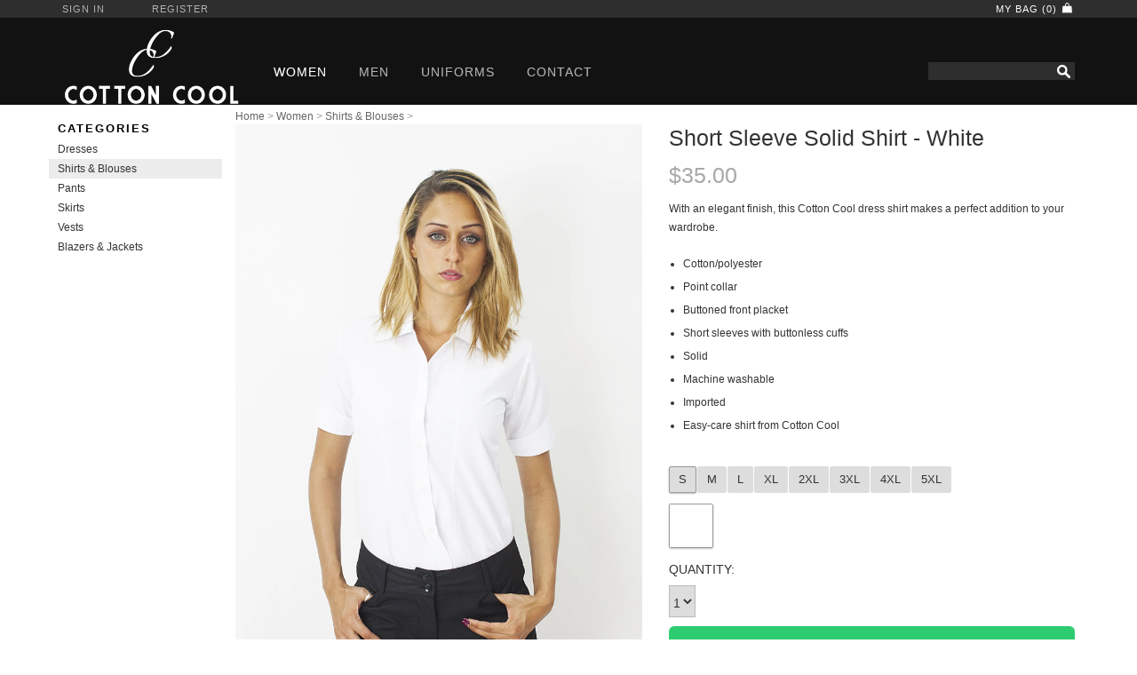

--- FILE ---
content_type: text/html; charset=utf-8
request_url: https://www.cottoncool.com/collections/women_shirts-blouses/products/15805821_white
body_size: 19787
content:
 <!--
   _____ ____ _______ _______ ____  _   _    _____ ____   ____  _      
 / ____/ __ \__   __|__   __/ __ \| \ | |  / ____/ __ \ / __ \| |     
| |   | |  | | | |     | | | |  | |  \| | | |   | |  | | |  | | |     
| |   | |  | | | |     | | | |  | | . ` | | |   | |  | | |  | | |     
| |___| |__| | | |     | | | |__| | |\  | | |___| |__| | |__| | |____ 
 \_____\____/  |_|     |_|  \____/|_| \_|  \_____\____/ \____/|______|
                                                                      
-->                                                                                                               
<!doctype html>
<!--[if lt IE 7]> <html class="no-js lt-ie9 lt-ie8 lt-ie7" lang="en"> <![endif]-->
<!--[if IE 7]>    <html class="no-js lt-ie9 lt-ie8" lang="en"> <![endif]-->
<!--[if IE 8]>    <html class="no-js lt-ie9" lang="en"> <![endif]-->
<!--[if IE 9 ]>    <html class="ie9 no-js"> <![endif]-->
<!--[if (gt IE 9)|!(IE)]> <html class="no-js"> <![endif]-->

<head>
  <meta charset="UTF-8" />
  <meta http-equiv="X-UA-Compatible" content="IE=edge,chrome=1" />
  <meta name="viewport" content="width=device-width, initial-scale=1, maximum-scale=1, user-scalable=no">
  <link rel="shortcut icon" href="//www.cottoncool.com/cdn/shop/t/12/assets/favicon.ico?v=46036329670156078551429595265" />

  <!--SEO START-->
  <meta name="robots" content="NOODP, NOYDIR">
  <meta name="robots" content="index,follow">
  <title>Short Sleeve Solid Shirt - White &ndash; Cotton Cool</title>
  
  
    <meta name="description" content="With an elegant finish, this Cotton Cool dress shirt makes a perfect addition to your wardrobe.Cotton/polyesterPoint collarButtoned front plac..." />
  
  <meta name="keywords" content="women's clothing, men's clothing, women clothes, men clothes, fashion, style">
  <link rel="canonical" href="https://www.cottoncool.com/products/15805821_white" />
  <!--SEO END-->
  
  


  <meta property="og:url" content="https://www.cottoncool.com/products/15805821_white" />
  <meta property="og:title" content="Short Sleeve Solid Shirt - White" />
  <meta property="og:description" content="With an elegant finish, this Cotton Cool dress shirt makes a perfect addition to your wardrobe.Cotton/polyesterPoint collarButtoned front placketShort sleeves with buttonless cuffsSolidMachine washableImportedEasy-care shirt from Cotton Cool" />
  <meta property="og:image" content="//www.cottoncool.com/cdn/shop/products/15805821_white_shirt1-a_medium.jpg?v=1407190587" />


  <script>window.performance && window.performance.mark && window.performance.mark('shopify.content_for_header.start');</script><meta id="shopify-digital-wallet" name="shopify-digital-wallet" content="/2029944/digital_wallets/dialog">
<link rel="alternate" type="application/json+oembed" href="https://www.cottoncool.com/products/15805821_white.oembed">
<script async="async" src="/checkouts/internal/preloads.js?locale=en-US"></script>
<script id="shopify-features" type="application/json">{"accessToken":"933b8747ae71471bd137afe0e0966c55","betas":["rich-media-storefront-analytics"],"domain":"www.cottoncool.com","predictiveSearch":true,"shopId":2029944,"locale":"en"}</script>
<script>var Shopify = Shopify || {};
Shopify.shop = "swiftcottoncool-com.myshopify.com";
Shopify.locale = "en";
Shopify.currency = {"active":"USD","rate":"1.0"};
Shopify.country = "US";
Shopify.theme = {"name":"cottoncool responsive","id":7954029,"schema_name":null,"schema_version":null,"theme_store_id":null,"role":"main"};
Shopify.theme.handle = "null";
Shopify.theme.style = {"id":null,"handle":null};
Shopify.cdnHost = "www.cottoncool.com/cdn";
Shopify.routes = Shopify.routes || {};
Shopify.routes.root = "/";</script>
<script type="module">!function(o){(o.Shopify=o.Shopify||{}).modules=!0}(window);</script>
<script>!function(o){function n(){var o=[];function n(){o.push(Array.prototype.slice.apply(arguments))}return n.q=o,n}var t=o.Shopify=o.Shopify||{};t.loadFeatures=n(),t.autoloadFeatures=n()}(window);</script>
<script id="shop-js-analytics" type="application/json">{"pageType":"product"}</script>
<script defer="defer" async type="module" src="//www.cottoncool.com/cdn/shopifycloud/shop-js/modules/v2/client.init-shop-cart-sync_IZsNAliE.en.esm.js"></script>
<script defer="defer" async type="module" src="//www.cottoncool.com/cdn/shopifycloud/shop-js/modules/v2/chunk.common_0OUaOowp.esm.js"></script>
<script type="module">
  await import("//www.cottoncool.com/cdn/shopifycloud/shop-js/modules/v2/client.init-shop-cart-sync_IZsNAliE.en.esm.js");
await import("//www.cottoncool.com/cdn/shopifycloud/shop-js/modules/v2/chunk.common_0OUaOowp.esm.js");

  window.Shopify.SignInWithShop?.initShopCartSync?.({"fedCMEnabled":true,"windoidEnabled":true});

</script>
<script>(function() {
  var isLoaded = false;
  function asyncLoad() {
    if (isLoaded) return;
    isLoaded = true;
    var urls = ["\/\/shopify.privy.com\/widget.js?shop=swiftcottoncool-com.myshopify.com"];
    for (var i = 0; i < urls.length; i++) {
      var s = document.createElement('script');
      s.type = 'text/javascript';
      s.async = true;
      s.src = urls[i];
      var x = document.getElementsByTagName('script')[0];
      x.parentNode.insertBefore(s, x);
    }
  };
  if(window.attachEvent) {
    window.attachEvent('onload', asyncLoad);
  } else {
    window.addEventListener('load', asyncLoad, false);
  }
})();</script>
<script id="__st">var __st={"a":2029944,"offset":-18000,"reqid":"a6c4e2d2-4ff8-431a-be3f-1986e9610791-1768422198","pageurl":"www.cottoncool.com\/collections\/women_shirts-blouses\/products\/15805821_white","u":"f83c8ee5012b","p":"product","rtyp":"product","rid":353176977};</script>
<script>window.ShopifyPaypalV4VisibilityTracking = true;</script>
<script id="captcha-bootstrap">!function(){'use strict';const t='contact',e='account',n='new_comment',o=[[t,t],['blogs',n],['comments',n],[t,'customer']],c=[[e,'customer_login'],[e,'guest_login'],[e,'recover_customer_password'],[e,'create_customer']],r=t=>t.map((([t,e])=>`form[action*='/${t}']:not([data-nocaptcha='true']) input[name='form_type'][value='${e}']`)).join(','),a=t=>()=>t?[...document.querySelectorAll(t)].map((t=>t.form)):[];function s(){const t=[...o],e=r(t);return a(e)}const i='password',u='form_key',d=['recaptcha-v3-token','g-recaptcha-response','h-captcha-response',i],f=()=>{try{return window.sessionStorage}catch{return}},m='__shopify_v',_=t=>t.elements[u];function p(t,e,n=!1){try{const o=window.sessionStorage,c=JSON.parse(o.getItem(e)),{data:r}=function(t){const{data:e,action:n}=t;return t[m]||n?{data:e,action:n}:{data:t,action:n}}(c);for(const[e,n]of Object.entries(r))t.elements[e]&&(t.elements[e].value=n);n&&o.removeItem(e)}catch(o){console.error('form repopulation failed',{error:o})}}const l='form_type',E='cptcha';function T(t){t.dataset[E]=!0}const w=window,h=w.document,L='Shopify',v='ce_forms',y='captcha';let A=!1;((t,e)=>{const n=(g='f06e6c50-85a8-45c8-87d0-21a2b65856fe',I='https://cdn.shopify.com/shopifycloud/storefront-forms-hcaptcha/ce_storefront_forms_captcha_hcaptcha.v1.5.2.iife.js',D={infoText:'Protected by hCaptcha',privacyText:'Privacy',termsText:'Terms'},(t,e,n)=>{const o=w[L][v],c=o.bindForm;if(c)return c(t,g,e,D).then(n);var r;o.q.push([[t,g,e,D],n]),r=I,A||(h.body.append(Object.assign(h.createElement('script'),{id:'captcha-provider',async:!0,src:r})),A=!0)});var g,I,D;w[L]=w[L]||{},w[L][v]=w[L][v]||{},w[L][v].q=[],w[L][y]=w[L][y]||{},w[L][y].protect=function(t,e){n(t,void 0,e),T(t)},Object.freeze(w[L][y]),function(t,e,n,w,h,L){const[v,y,A,g]=function(t,e,n){const i=e?o:[],u=t?c:[],d=[...i,...u],f=r(d),m=r(i),_=r(d.filter((([t,e])=>n.includes(e))));return[a(f),a(m),a(_),s()]}(w,h,L),I=t=>{const e=t.target;return e instanceof HTMLFormElement?e:e&&e.form},D=t=>v().includes(t);t.addEventListener('submit',(t=>{const e=I(t);if(!e)return;const n=D(e)&&!e.dataset.hcaptchaBound&&!e.dataset.recaptchaBound,o=_(e),c=g().includes(e)&&(!o||!o.value);(n||c)&&t.preventDefault(),c&&!n&&(function(t){try{if(!f())return;!function(t){const e=f();if(!e)return;const n=_(t);if(!n)return;const o=n.value;o&&e.removeItem(o)}(t);const e=Array.from(Array(32),(()=>Math.random().toString(36)[2])).join('');!function(t,e){_(t)||t.append(Object.assign(document.createElement('input'),{type:'hidden',name:u})),t.elements[u].value=e}(t,e),function(t,e){const n=f();if(!n)return;const o=[...t.querySelectorAll(`input[type='${i}']`)].map((({name:t})=>t)),c=[...d,...o],r={};for(const[a,s]of new FormData(t).entries())c.includes(a)||(r[a]=s);n.setItem(e,JSON.stringify({[m]:1,action:t.action,data:r}))}(t,e)}catch(e){console.error('failed to persist form',e)}}(e),e.submit())}));const S=(t,e)=>{t&&!t.dataset[E]&&(n(t,e.some((e=>e===t))),T(t))};for(const o of['focusin','change'])t.addEventListener(o,(t=>{const e=I(t);D(e)&&S(e,y())}));const B=e.get('form_key'),M=e.get(l),P=B&&M;t.addEventListener('DOMContentLoaded',(()=>{const t=y();if(P)for(const e of t)e.elements[l].value===M&&p(e,B);[...new Set([...A(),...v().filter((t=>'true'===t.dataset.shopifyCaptcha))])].forEach((e=>S(e,t)))}))}(h,new URLSearchParams(w.location.search),n,t,e,['guest_login'])})(!0,!1)}();</script>
<script integrity="sha256-4kQ18oKyAcykRKYeNunJcIwy7WH5gtpwJnB7kiuLZ1E=" data-source-attribution="shopify.loadfeatures" defer="defer" src="//www.cottoncool.com/cdn/shopifycloud/storefront/assets/storefront/load_feature-a0a9edcb.js" crossorigin="anonymous"></script>
<script data-source-attribution="shopify.dynamic_checkout.dynamic.init">var Shopify=Shopify||{};Shopify.PaymentButton=Shopify.PaymentButton||{isStorefrontPortableWallets:!0,init:function(){window.Shopify.PaymentButton.init=function(){};var t=document.createElement("script");t.src="https://www.cottoncool.com/cdn/shopifycloud/portable-wallets/latest/portable-wallets.en.js",t.type="module",document.head.appendChild(t)}};
</script>
<script data-source-attribution="shopify.dynamic_checkout.buyer_consent">
  function portableWalletsHideBuyerConsent(e){var t=document.getElementById("shopify-buyer-consent"),n=document.getElementById("shopify-subscription-policy-button");t&&n&&(t.classList.add("hidden"),t.setAttribute("aria-hidden","true"),n.removeEventListener("click",e))}function portableWalletsShowBuyerConsent(e){var t=document.getElementById("shopify-buyer-consent"),n=document.getElementById("shopify-subscription-policy-button");t&&n&&(t.classList.remove("hidden"),t.removeAttribute("aria-hidden"),n.addEventListener("click",e))}window.Shopify?.PaymentButton&&(window.Shopify.PaymentButton.hideBuyerConsent=portableWalletsHideBuyerConsent,window.Shopify.PaymentButton.showBuyerConsent=portableWalletsShowBuyerConsent);
</script>
<script data-source-attribution="shopify.dynamic_checkout.cart.bootstrap">document.addEventListener("DOMContentLoaded",(function(){function t(){return document.querySelector("shopify-accelerated-checkout-cart, shopify-accelerated-checkout")}if(t())Shopify.PaymentButton.init();else{new MutationObserver((function(e,n){t()&&(Shopify.PaymentButton.init(),n.disconnect())})).observe(document.body,{childList:!0,subtree:!0})}}));
</script>

<script>window.performance && window.performance.mark && window.performance.mark('shopify.content_for_header.end');</script>

  <link href="//www.cottoncool.com/cdn/shop/t/12/assets/style.css?v=172644689784544994021674755745" rel="stylesheet" type="text/css" media="all" />
  <link href="//www.cottoncool.com/cdn/shop/t/12/assets/bootstrap.css?v=81682545900636097551674755745" rel="stylesheet" type="text/css" media="all" />
  <link href="//www.cottoncool.com/cdn/shop/t/12/assets/tipsy.css?v=5552865443711640831397886561" rel="stylesheet" type="text/css" media="all" />
  <link href="//www.cottoncool.com/cdn/shop/t/12/assets/swipebox.css?v=132008058304770023951674755745" rel="stylesheet" type="text/css" media="all" />
  
  

  <script src="https://oss.maxcdn.com/html5shiv/3.7.2/html5shiv.min.js"></script>
  <script src="https://oss.maxcdn.com/respond/1.4.2/respond.min.js"></script>

  <script src="//www.cottoncool.com/cdn/shop/t/12/assets/jquery.min.js?v=32460426840832490021399241055" type="text/javascript"></script>
  <script type="text/javascript">
    jQuery.browser = {};
    (function () {
        jQuery.browser.msie = false;
        jQuery.browser.version = 0;
        if (navigator.userAgent.match(/MSIE ([0-9]+)\./)) {
            jQuery.browser.msie = true;
            jQuery.browser.version = RegExp.$1;
        }
    })();
  </script>
  <script src="//www.cottoncool.com/cdn/shop/t/12/assets/jquery.tipsy.js?v=121772483296356031311397886557"></script>  
  <script src="//www.cottoncool.com/cdn/shopifycloud/storefront/assets/themes_support/option_selection-b017cd28.js" type="text/javascript"></script>

  

  <script>
  var twitterID = '',
      slideshow = false,
      slideshow_auto = true,
      slideshow_speed = 5000, 
      product_image_w_to_h_ratio = 0.666,
      shop_url = 'https://www.cottoncool.com';
  </script>

  
	<script src="//www.cottoncool.com/cdn/shop/t/12/assets/jquery.elevateZoom-3.0.0.min.js?v=110595748683509520041397886556" type="text/javascript"></script>
  

<!-- Added by Lexity. DO NOT REMOVE/EDIT -->
<meta name="google-site-verification" content="MfT3T1u_VHbY1QHrfhk7aNQVANybsbfsTA2QIT_5o2s" />
<script type="text/javascript">
(function (d, w) {
  var x = d.getElementsByTagName('SCRIPT')[0], g = d.createElement('SCRIPT'); 
  g.type = 'text/javascript';
  g.async = true;
  g.src = ('https:' == d.location.protocol ? 'https://ssl' : 'http://www') + '.google-analytics.com/ga.js';
  x.parentNode.insertBefore(g, x);
}(document, window));
</script>
<!-- End of addition by Lexity. DO NOT REMOVE/EDIT -->
<link href="https://monorail-edge.shopifysvc.com" rel="dns-prefetch">
<script>(function(){if ("sendBeacon" in navigator && "performance" in window) {try {var session_token_from_headers = performance.getEntriesByType('navigation')[0].serverTiming.find(x => x.name == '_s').description;} catch {var session_token_from_headers = undefined;}var session_cookie_matches = document.cookie.match(/_shopify_s=([^;]*)/);var session_token_from_cookie = session_cookie_matches && session_cookie_matches.length === 2 ? session_cookie_matches[1] : "";var session_token = session_token_from_headers || session_token_from_cookie || "";function handle_abandonment_event(e) {var entries = performance.getEntries().filter(function(entry) {return /monorail-edge.shopifysvc.com/.test(entry.name);});if (!window.abandonment_tracked && entries.length === 0) {window.abandonment_tracked = true;var currentMs = Date.now();var navigation_start = performance.timing.navigationStart;var payload = {shop_id: 2029944,url: window.location.href,navigation_start,duration: currentMs - navigation_start,session_token,page_type: "product"};window.navigator.sendBeacon("https://monorail-edge.shopifysvc.com/v1/produce", JSON.stringify({schema_id: "online_store_buyer_site_abandonment/1.1",payload: payload,metadata: {event_created_at_ms: currentMs,event_sent_at_ms: currentMs}}));}}window.addEventListener('pagehide', handle_abandonment_event);}}());</script>
<script id="web-pixels-manager-setup">(function e(e,d,r,n,o){if(void 0===o&&(o={}),!Boolean(null===(a=null===(i=window.Shopify)||void 0===i?void 0:i.analytics)||void 0===a?void 0:a.replayQueue)){var i,a;window.Shopify=window.Shopify||{};var t=window.Shopify;t.analytics=t.analytics||{};var s=t.analytics;s.replayQueue=[],s.publish=function(e,d,r){return s.replayQueue.push([e,d,r]),!0};try{self.performance.mark("wpm:start")}catch(e){}var l=function(){var e={modern:/Edge?\/(1{2}[4-9]|1[2-9]\d|[2-9]\d{2}|\d{4,})\.\d+(\.\d+|)|Firefox\/(1{2}[4-9]|1[2-9]\d|[2-9]\d{2}|\d{4,})\.\d+(\.\d+|)|Chrom(ium|e)\/(9{2}|\d{3,})\.\d+(\.\d+|)|(Maci|X1{2}).+ Version\/(15\.\d+|(1[6-9]|[2-9]\d|\d{3,})\.\d+)([,.]\d+|)( \(\w+\)|)( Mobile\/\w+|) Safari\/|Chrome.+OPR\/(9{2}|\d{3,})\.\d+\.\d+|(CPU[ +]OS|iPhone[ +]OS|CPU[ +]iPhone|CPU IPhone OS|CPU iPad OS)[ +]+(15[._]\d+|(1[6-9]|[2-9]\d|\d{3,})[._]\d+)([._]\d+|)|Android:?[ /-](13[3-9]|1[4-9]\d|[2-9]\d{2}|\d{4,})(\.\d+|)(\.\d+|)|Android.+Firefox\/(13[5-9]|1[4-9]\d|[2-9]\d{2}|\d{4,})\.\d+(\.\d+|)|Android.+Chrom(ium|e)\/(13[3-9]|1[4-9]\d|[2-9]\d{2}|\d{4,})\.\d+(\.\d+|)|SamsungBrowser\/([2-9]\d|\d{3,})\.\d+/,legacy:/Edge?\/(1[6-9]|[2-9]\d|\d{3,})\.\d+(\.\d+|)|Firefox\/(5[4-9]|[6-9]\d|\d{3,})\.\d+(\.\d+|)|Chrom(ium|e)\/(5[1-9]|[6-9]\d|\d{3,})\.\d+(\.\d+|)([\d.]+$|.*Safari\/(?![\d.]+ Edge\/[\d.]+$))|(Maci|X1{2}).+ Version\/(10\.\d+|(1[1-9]|[2-9]\d|\d{3,})\.\d+)([,.]\d+|)( \(\w+\)|)( Mobile\/\w+|) Safari\/|Chrome.+OPR\/(3[89]|[4-9]\d|\d{3,})\.\d+\.\d+|(CPU[ +]OS|iPhone[ +]OS|CPU[ +]iPhone|CPU IPhone OS|CPU iPad OS)[ +]+(10[._]\d+|(1[1-9]|[2-9]\d|\d{3,})[._]\d+)([._]\d+|)|Android:?[ /-](13[3-9]|1[4-9]\d|[2-9]\d{2}|\d{4,})(\.\d+|)(\.\d+|)|Mobile Safari.+OPR\/([89]\d|\d{3,})\.\d+\.\d+|Android.+Firefox\/(13[5-9]|1[4-9]\d|[2-9]\d{2}|\d{4,})\.\d+(\.\d+|)|Android.+Chrom(ium|e)\/(13[3-9]|1[4-9]\d|[2-9]\d{2}|\d{4,})\.\d+(\.\d+|)|Android.+(UC? ?Browser|UCWEB|U3)[ /]?(15\.([5-9]|\d{2,})|(1[6-9]|[2-9]\d|\d{3,})\.\d+)\.\d+|SamsungBrowser\/(5\.\d+|([6-9]|\d{2,})\.\d+)|Android.+MQ{2}Browser\/(14(\.(9|\d{2,})|)|(1[5-9]|[2-9]\d|\d{3,})(\.\d+|))(\.\d+|)|K[Aa][Ii]OS\/(3\.\d+|([4-9]|\d{2,})\.\d+)(\.\d+|)/},d=e.modern,r=e.legacy,n=navigator.userAgent;return n.match(d)?"modern":n.match(r)?"legacy":"unknown"}(),u="modern"===l?"modern":"legacy",c=(null!=n?n:{modern:"",legacy:""})[u],f=function(e){return[e.baseUrl,"/wpm","/b",e.hashVersion,"modern"===e.buildTarget?"m":"l",".js"].join("")}({baseUrl:d,hashVersion:r,buildTarget:u}),m=function(e){var d=e.version,r=e.bundleTarget,n=e.surface,o=e.pageUrl,i=e.monorailEndpoint;return{emit:function(e){var a=e.status,t=e.errorMsg,s=(new Date).getTime(),l=JSON.stringify({metadata:{event_sent_at_ms:s},events:[{schema_id:"web_pixels_manager_load/3.1",payload:{version:d,bundle_target:r,page_url:o,status:a,surface:n,error_msg:t},metadata:{event_created_at_ms:s}}]});if(!i)return console&&console.warn&&console.warn("[Web Pixels Manager] No Monorail endpoint provided, skipping logging."),!1;try{return self.navigator.sendBeacon.bind(self.navigator)(i,l)}catch(e){}var u=new XMLHttpRequest;try{return u.open("POST",i,!0),u.setRequestHeader("Content-Type","text/plain"),u.send(l),!0}catch(e){return console&&console.warn&&console.warn("[Web Pixels Manager] Got an unhandled error while logging to Monorail."),!1}}}}({version:r,bundleTarget:l,surface:e.surface,pageUrl:self.location.href,monorailEndpoint:e.monorailEndpoint});try{o.browserTarget=l,function(e){var d=e.src,r=e.async,n=void 0===r||r,o=e.onload,i=e.onerror,a=e.sri,t=e.scriptDataAttributes,s=void 0===t?{}:t,l=document.createElement("script"),u=document.querySelector("head"),c=document.querySelector("body");if(l.async=n,l.src=d,a&&(l.integrity=a,l.crossOrigin="anonymous"),s)for(var f in s)if(Object.prototype.hasOwnProperty.call(s,f))try{l.dataset[f]=s[f]}catch(e){}if(o&&l.addEventListener("load",o),i&&l.addEventListener("error",i),u)u.appendChild(l);else{if(!c)throw new Error("Did not find a head or body element to append the script");c.appendChild(l)}}({src:f,async:!0,onload:function(){if(!function(){var e,d;return Boolean(null===(d=null===(e=window.Shopify)||void 0===e?void 0:e.analytics)||void 0===d?void 0:d.initialized)}()){var d=window.webPixelsManager.init(e)||void 0;if(d){var r=window.Shopify.analytics;r.replayQueue.forEach((function(e){var r=e[0],n=e[1],o=e[2];d.publishCustomEvent(r,n,o)})),r.replayQueue=[],r.publish=d.publishCustomEvent,r.visitor=d.visitor,r.initialized=!0}}},onerror:function(){return m.emit({status:"failed",errorMsg:"".concat(f," has failed to load")})},sri:function(e){var d=/^sha384-[A-Za-z0-9+/=]+$/;return"string"==typeof e&&d.test(e)}(c)?c:"",scriptDataAttributes:o}),m.emit({status:"loading"})}catch(e){m.emit({status:"failed",errorMsg:(null==e?void 0:e.message)||"Unknown error"})}}})({shopId: 2029944,storefrontBaseUrl: "https://www.cottoncool.com",extensionsBaseUrl: "https://extensions.shopifycdn.com/cdn/shopifycloud/web-pixels-manager",monorailEndpoint: "https://monorail-edge.shopifysvc.com/unstable/produce_batch",surface: "storefront-renderer",enabledBetaFlags: ["2dca8a86","a0d5f9d2"],webPixelsConfigList: [{"id":"79593541","eventPayloadVersion":"v1","runtimeContext":"LAX","scriptVersion":"1","type":"CUSTOM","privacyPurposes":["ANALYTICS"],"name":"Google Analytics tag (migrated)"},{"id":"shopify-app-pixel","configuration":"{}","eventPayloadVersion":"v1","runtimeContext":"STRICT","scriptVersion":"0450","apiClientId":"shopify-pixel","type":"APP","privacyPurposes":["ANALYTICS","MARKETING"]},{"id":"shopify-custom-pixel","eventPayloadVersion":"v1","runtimeContext":"LAX","scriptVersion":"0450","apiClientId":"shopify-pixel","type":"CUSTOM","privacyPurposes":["ANALYTICS","MARKETING"]}],isMerchantRequest: false,initData: {"shop":{"name":"Cotton Cool","paymentSettings":{"currencyCode":"USD"},"myshopifyDomain":"swiftcottoncool-com.myshopify.com","countryCode":"SX","storefrontUrl":"https:\/\/www.cottoncool.com"},"customer":null,"cart":null,"checkout":null,"productVariants":[{"price":{"amount":35.0,"currencyCode":"USD"},"product":{"title":"Short Sleeve Solid Shirt - White","vendor":"Cotton Cool","id":"353176977","untranslatedTitle":"Short Sleeve Solid Shirt - White","url":"\/products\/15805821_white","type":"Blouse"},"id":"880215249","image":{"src":"\/\/www.cottoncool.com\/cdn\/shop\/products\/15805821_white_shirt1-a.jpg?v=1407190587"},"sku":"","title":"S \/ White","untranslatedTitle":"S \/ White"},{"price":{"amount":35.0,"currencyCode":"USD"},"product":{"title":"Short Sleeve Solid Shirt - White","vendor":"Cotton Cool","id":"353176977","untranslatedTitle":"Short Sleeve Solid Shirt - White","url":"\/products\/15805821_white","type":"Blouse"},"id":"880215253","image":{"src":"\/\/www.cottoncool.com\/cdn\/shop\/products\/15805821_white_shirt1-a.jpg?v=1407190587"},"sku":"","title":"M \/ White","untranslatedTitle":"M \/ White"},{"price":{"amount":35.0,"currencyCode":"USD"},"product":{"title":"Short Sleeve Solid Shirt - White","vendor":"Cotton Cool","id":"353176977","untranslatedTitle":"Short Sleeve Solid Shirt - White","url":"\/products\/15805821_white","type":"Blouse"},"id":"880215257","image":{"src":"\/\/www.cottoncool.com\/cdn\/shop\/products\/15805821_white_shirt1-a.jpg?v=1407190587"},"sku":"","title":"L \/ White","untranslatedTitle":"L \/ White"},{"price":{"amount":35.0,"currencyCode":"USD"},"product":{"title":"Short Sleeve Solid Shirt - White","vendor":"Cotton Cool","id":"353176977","untranslatedTitle":"Short Sleeve Solid Shirt - White","url":"\/products\/15805821_white","type":"Blouse"},"id":"880215261","image":{"src":"\/\/www.cottoncool.com\/cdn\/shop\/products\/15805821_white_shirt1-a.jpg?v=1407190587"},"sku":"","title":"XL \/ White","untranslatedTitle":"XL \/ White"},{"price":{"amount":35.0,"currencyCode":"USD"},"product":{"title":"Short Sleeve Solid Shirt - White","vendor":"Cotton Cool","id":"353176977","untranslatedTitle":"Short Sleeve Solid Shirt - White","url":"\/products\/15805821_white","type":"Blouse"},"id":"880215265","image":{"src":"\/\/www.cottoncool.com\/cdn\/shop\/products\/15805821_white_shirt1-a.jpg?v=1407190587"},"sku":"","title":"2XL \/ White","untranslatedTitle":"2XL \/ White"},{"price":{"amount":35.0,"currencyCode":"USD"},"product":{"title":"Short Sleeve Solid Shirt - White","vendor":"Cotton Cool","id":"353176977","untranslatedTitle":"Short Sleeve Solid Shirt - White","url":"\/products\/15805821_white","type":"Blouse"},"id":"880215269","image":{"src":"\/\/www.cottoncool.com\/cdn\/shop\/products\/15805821_white_shirt1-a.jpg?v=1407190587"},"sku":"","title":"3XL \/ White","untranslatedTitle":"3XL \/ White"},{"price":{"amount":35.0,"currencyCode":"USD"},"product":{"title":"Short Sleeve Solid Shirt - White","vendor":"Cotton Cool","id":"353176977","untranslatedTitle":"Short Sleeve Solid Shirt - White","url":"\/products\/15805821_white","type":"Blouse"},"id":"880215273","image":{"src":"\/\/www.cottoncool.com\/cdn\/shop\/products\/15805821_white_shirt1-a.jpg?v=1407190587"},"sku":"","title":"4XL \/ White","untranslatedTitle":"4XL \/ White"},{"price":{"amount":35.0,"currencyCode":"USD"},"product":{"title":"Short Sleeve Solid Shirt - White","vendor":"Cotton Cool","id":"353176977","untranslatedTitle":"Short Sleeve Solid Shirt - White","url":"\/products\/15805821_white","type":"Blouse"},"id":"880215277","image":{"src":"\/\/www.cottoncool.com\/cdn\/shop\/products\/15805821_white_shirt1-a.jpg?v=1407190587"},"sku":"","title":"5XL \/ White","untranslatedTitle":"5XL \/ White"}],"purchasingCompany":null},},"https://www.cottoncool.com/cdn","7cecd0b6w90c54c6cpe92089d5m57a67346",{"modern":"","legacy":""},{"shopId":"2029944","storefrontBaseUrl":"https:\/\/www.cottoncool.com","extensionBaseUrl":"https:\/\/extensions.shopifycdn.com\/cdn\/shopifycloud\/web-pixels-manager","surface":"storefront-renderer","enabledBetaFlags":"[\"2dca8a86\", \"a0d5f9d2\"]","isMerchantRequest":"false","hashVersion":"7cecd0b6w90c54c6cpe92089d5m57a67346","publish":"custom","events":"[[\"page_viewed\",{}],[\"product_viewed\",{\"productVariant\":{\"price\":{\"amount\":35.0,\"currencyCode\":\"USD\"},\"product\":{\"title\":\"Short Sleeve Solid Shirt - White\",\"vendor\":\"Cotton Cool\",\"id\":\"353176977\",\"untranslatedTitle\":\"Short Sleeve Solid Shirt - White\",\"url\":\"\/products\/15805821_white\",\"type\":\"Blouse\"},\"id\":\"880215249\",\"image\":{\"src\":\"\/\/www.cottoncool.com\/cdn\/shop\/products\/15805821_white_shirt1-a.jpg?v=1407190587\"},\"sku\":\"\",\"title\":\"S \/ White\",\"untranslatedTitle\":\"S \/ White\"}}]]"});</script><script>
  window.ShopifyAnalytics = window.ShopifyAnalytics || {};
  window.ShopifyAnalytics.meta = window.ShopifyAnalytics.meta || {};
  window.ShopifyAnalytics.meta.currency = 'USD';
  var meta = {"product":{"id":353176977,"gid":"gid:\/\/shopify\/Product\/353176977","vendor":"Cotton Cool","type":"Blouse","handle":"15805821_white","variants":[{"id":880215249,"price":3500,"name":"Short Sleeve Solid Shirt - White - S \/ White","public_title":"S \/ White","sku":""},{"id":880215253,"price":3500,"name":"Short Sleeve Solid Shirt - White - M \/ White","public_title":"M \/ White","sku":""},{"id":880215257,"price":3500,"name":"Short Sleeve Solid Shirt - White - L \/ White","public_title":"L \/ White","sku":""},{"id":880215261,"price":3500,"name":"Short Sleeve Solid Shirt - White - XL \/ White","public_title":"XL \/ White","sku":""},{"id":880215265,"price":3500,"name":"Short Sleeve Solid Shirt - White - 2XL \/ White","public_title":"2XL \/ White","sku":""},{"id":880215269,"price":3500,"name":"Short Sleeve Solid Shirt - White - 3XL \/ White","public_title":"3XL \/ White","sku":""},{"id":880215273,"price":3500,"name":"Short Sleeve Solid Shirt - White - 4XL \/ White","public_title":"4XL \/ White","sku":""},{"id":880215277,"price":3500,"name":"Short Sleeve Solid Shirt - White - 5XL \/ White","public_title":"5XL \/ White","sku":""}],"remote":false},"page":{"pageType":"product","resourceType":"product","resourceId":353176977,"requestId":"a6c4e2d2-4ff8-431a-be3f-1986e9610791-1768422198"}};
  for (var attr in meta) {
    window.ShopifyAnalytics.meta[attr] = meta[attr];
  }
</script>
<script class="analytics">
  (function () {
    var customDocumentWrite = function(content) {
      var jquery = null;

      if (window.jQuery) {
        jquery = window.jQuery;
      } else if (window.Checkout && window.Checkout.$) {
        jquery = window.Checkout.$;
      }

      if (jquery) {
        jquery('body').append(content);
      }
    };

    var hasLoggedConversion = function(token) {
      if (token) {
        return document.cookie.indexOf('loggedConversion=' + token) !== -1;
      }
      return false;
    }

    var setCookieIfConversion = function(token) {
      if (token) {
        var twoMonthsFromNow = new Date(Date.now());
        twoMonthsFromNow.setMonth(twoMonthsFromNow.getMonth() + 2);

        document.cookie = 'loggedConversion=' + token + '; expires=' + twoMonthsFromNow;
      }
    }

    var trekkie = window.ShopifyAnalytics.lib = window.trekkie = window.trekkie || [];
    if (trekkie.integrations) {
      return;
    }
    trekkie.methods = [
      'identify',
      'page',
      'ready',
      'track',
      'trackForm',
      'trackLink'
    ];
    trekkie.factory = function(method) {
      return function() {
        var args = Array.prototype.slice.call(arguments);
        args.unshift(method);
        trekkie.push(args);
        return trekkie;
      };
    };
    for (var i = 0; i < trekkie.methods.length; i++) {
      var key = trekkie.methods[i];
      trekkie[key] = trekkie.factory(key);
    }
    trekkie.load = function(config) {
      trekkie.config = config || {};
      trekkie.config.initialDocumentCookie = document.cookie;
      var first = document.getElementsByTagName('script')[0];
      var script = document.createElement('script');
      script.type = 'text/javascript';
      script.onerror = function(e) {
        var scriptFallback = document.createElement('script');
        scriptFallback.type = 'text/javascript';
        scriptFallback.onerror = function(error) {
                var Monorail = {
      produce: function produce(monorailDomain, schemaId, payload) {
        var currentMs = new Date().getTime();
        var event = {
          schema_id: schemaId,
          payload: payload,
          metadata: {
            event_created_at_ms: currentMs,
            event_sent_at_ms: currentMs
          }
        };
        return Monorail.sendRequest("https://" + monorailDomain + "/v1/produce", JSON.stringify(event));
      },
      sendRequest: function sendRequest(endpointUrl, payload) {
        // Try the sendBeacon API
        if (window && window.navigator && typeof window.navigator.sendBeacon === 'function' && typeof window.Blob === 'function' && !Monorail.isIos12()) {
          var blobData = new window.Blob([payload], {
            type: 'text/plain'
          });

          if (window.navigator.sendBeacon(endpointUrl, blobData)) {
            return true;
          } // sendBeacon was not successful

        } // XHR beacon

        var xhr = new XMLHttpRequest();

        try {
          xhr.open('POST', endpointUrl);
          xhr.setRequestHeader('Content-Type', 'text/plain');
          xhr.send(payload);
        } catch (e) {
          console.log(e);
        }

        return false;
      },
      isIos12: function isIos12() {
        return window.navigator.userAgent.lastIndexOf('iPhone; CPU iPhone OS 12_') !== -1 || window.navigator.userAgent.lastIndexOf('iPad; CPU OS 12_') !== -1;
      }
    };
    Monorail.produce('monorail-edge.shopifysvc.com',
      'trekkie_storefront_load_errors/1.1',
      {shop_id: 2029944,
      theme_id: 7954029,
      app_name: "storefront",
      context_url: window.location.href,
      source_url: "//www.cottoncool.com/cdn/s/trekkie.storefront.55c6279c31a6628627b2ba1c5ff367020da294e2.min.js"});

        };
        scriptFallback.async = true;
        scriptFallback.src = '//www.cottoncool.com/cdn/s/trekkie.storefront.55c6279c31a6628627b2ba1c5ff367020da294e2.min.js';
        first.parentNode.insertBefore(scriptFallback, first);
      };
      script.async = true;
      script.src = '//www.cottoncool.com/cdn/s/trekkie.storefront.55c6279c31a6628627b2ba1c5ff367020da294e2.min.js';
      first.parentNode.insertBefore(script, first);
    };
    trekkie.load(
      {"Trekkie":{"appName":"storefront","development":false,"defaultAttributes":{"shopId":2029944,"isMerchantRequest":null,"themeId":7954029,"themeCityHash":"13798093274201439254","contentLanguage":"en","currency":"USD","eventMetadataId":"c7c9a7b4-add9-44f2-b703-86137ffa9837"},"isServerSideCookieWritingEnabled":true,"monorailRegion":"shop_domain","enabledBetaFlags":["65f19447"]},"Session Attribution":{},"S2S":{"facebookCapiEnabled":false,"source":"trekkie-storefront-renderer","apiClientId":580111}}
    );

    var loaded = false;
    trekkie.ready(function() {
      if (loaded) return;
      loaded = true;

      window.ShopifyAnalytics.lib = window.trekkie;

      var originalDocumentWrite = document.write;
      document.write = customDocumentWrite;
      try { window.ShopifyAnalytics.merchantGoogleAnalytics.call(this); } catch(error) {};
      document.write = originalDocumentWrite;

      window.ShopifyAnalytics.lib.page(null,{"pageType":"product","resourceType":"product","resourceId":353176977,"requestId":"a6c4e2d2-4ff8-431a-be3f-1986e9610791-1768422198","shopifyEmitted":true});

      var match = window.location.pathname.match(/checkouts\/(.+)\/(thank_you|post_purchase)/)
      var token = match? match[1]: undefined;
      if (!hasLoggedConversion(token)) {
        setCookieIfConversion(token);
        window.ShopifyAnalytics.lib.track("Viewed Product",{"currency":"USD","variantId":880215249,"productId":353176977,"productGid":"gid:\/\/shopify\/Product\/353176977","name":"Short Sleeve Solid Shirt - White - S \/ White","price":"35.00","sku":"","brand":"Cotton Cool","variant":"S \/ White","category":"Blouse","nonInteraction":true,"remote":false},undefined,undefined,{"shopifyEmitted":true});
      window.ShopifyAnalytics.lib.track("monorail:\/\/trekkie_storefront_viewed_product\/1.1",{"currency":"USD","variantId":880215249,"productId":353176977,"productGid":"gid:\/\/shopify\/Product\/353176977","name":"Short Sleeve Solid Shirt - White - S \/ White","price":"35.00","sku":"","brand":"Cotton Cool","variant":"S \/ White","category":"Blouse","nonInteraction":true,"remote":false,"referer":"https:\/\/www.cottoncool.com\/collections\/women_shirts-blouses\/products\/15805821_white"});
      }
    });


        var eventsListenerScript = document.createElement('script');
        eventsListenerScript.async = true;
        eventsListenerScript.src = "//www.cottoncool.com/cdn/shopifycloud/storefront/assets/shop_events_listener-3da45d37.js";
        document.getElementsByTagName('head')[0].appendChild(eventsListenerScript);

})();</script>
  <script>
  if (!window.ga || (window.ga && typeof window.ga !== 'function')) {
    window.ga = function ga() {
      (window.ga.q = window.ga.q || []).push(arguments);
      if (window.Shopify && window.Shopify.analytics && typeof window.Shopify.analytics.publish === 'function') {
        window.Shopify.analytics.publish("ga_stub_called", {}, {sendTo: "google_osp_migration"});
      }
      console.error("Shopify's Google Analytics stub called with:", Array.from(arguments), "\nSee https://help.shopify.com/manual/promoting-marketing/pixels/pixel-migration#google for more information.");
    };
    if (window.Shopify && window.Shopify.analytics && typeof window.Shopify.analytics.publish === 'function') {
      window.Shopify.analytics.publish("ga_stub_initialized", {}, {sendTo: "google_osp_migration"});
    }
  }
</script>
<script
  defer
  src="https://www.cottoncool.com/cdn/shopifycloud/perf-kit/shopify-perf-kit-3.0.3.min.js"
  data-application="storefront-renderer"
  data-shop-id="2029944"
  data-render-region="gcp-us-central1"
  data-page-type="product"
  data-theme-instance-id="7954029"
  data-theme-name=""
  data-theme-version=""
  data-monorail-region="shop_domain"
  data-resource-timing-sampling-rate="10"
  data-shs="true"
  data-shs-beacon="true"
  data-shs-export-with-fetch="true"
  data-shs-logs-sample-rate="1"
  data-shs-beacon-endpoint="https://www.cottoncool.com/api/collect"
></script>
</head>

<body id="short-sleeve-solid-shirt-white" class="template-product">
    <header id="header" class="clearfix">
      <div id="preheader" >
        <div class="container">
          <div class="row">
          
            
              <div class="col-xs-12 col-sm-3 col-md-2 pull-left">
                <div id="cart-login" class="cart-elem pull-left"><a href="/account/login" id="customer_login_link">Sign In</a>
                </div>
                <div class="cart-elem pull-right">
                  
                  <a href="/account/register" id="customer_register_link">Register</a>
                  
                </div>
              </div>
            
          
              
          
              <div class="col-xs-12 col-sm-4 col-md-3 pull-right"> 
                <!-- <div class="cart-elem pull-left">
                  <a href="/cart">WISHLIST
                  </a>
                </div> -->
                <div class="cart-elem pull-right" id="cart-count">
                  <a href="/cart">MY BAG (<span id="cart-inner-count">0</span>)
                    <span id="bag_icon" class="icon-shopping-bag"></span>
                  </a>
                </div> 
              </div>
          </div><!-- .row -->
        </div><!-- .container -->
      </div><!-- #preheader.navbar -->
      
      <div id="postheader" >
        <div class="container">
          <div class="row">
            <div id="header-logo" class="col-xs-12 col-sm-3 col-md-2 pull-left">
                <a href="/" role="banner">
                  <img src="//www.cottoncool.com/cdn/shop/t/12/assets/logo-large.png?v=102748761109576216561419470774" alt="Cotton Cool" class="center-block large-logo" width="200" height="86"/>
                  <img src="//www.cottoncool.com/cdn/shop/t/12/assets/logo-small.png?v=27812053440108088431419471991" alt="Cotton Cool" class="center-block small-logo" width="200" height="23" style="display:none;"/>
                </a>
            </div><!-- #header-logo .col-xs-12 col-sm-4 col-md-2 -->
            <div id="postheader-content" class="col-xs-12 col-sm-9 col-md-10">
              <div id="header-utilities" class="row">
                <!-- <div id="header_social" class="col-xs-12 col-sm-8 col-md-4 pull-right">
                   <span id="header_twitter">
                    <iframe allowtransparency="true" frameborder="0" scrolling="no"
                              src="//platform.twitter.com/widgets/follow_button.html?screen_name=cottoncool1995&show_screen_name=false"
                              style="width:140px; height:20px;"></iframe>
                  </span>
                  <span id="header_fb">
                      <iframe src="//www.facebook.com/plugins/like.php?href=https%3A%2F%2Fwww.facebook.com%2Fcottoncool1995&amp;send=false&amp;layout=button_count&amp;width=80&amp;show_faces=false&amp;font=arial&amp;colorscheme=light&amp;action=like&amp;height=21&amp;appId=218688411524752" scrolling="no" frameborder="0" style="border:none; overflow:hidden; width:80px; height:21px;" allowTransparency="true"></iframe>
                  </span>
                </div> -->
              </div><!-- #header-utilities -->
              
              <nav id="header-navigation" class="row" role="navigation">
                <div class="navbar-header">
                  <button type="button" class="navbar-toggle" data-toggle="collapse" data-target="#collapsible">
                    <span class="sr-only">Toggle navigation</span>
                    <span class="icon-bar"></span>
                    <span class="icon-bar"></span>
                    <span class="icon-bar"></span>
                  </button>
                  <ul id="nav">
                    
                    
                    
                    
                    
                    <li class="nav-item first">
                      <a class="nav-item-link smooth" href="/pages/women">
                        Women
                      </a>
                      
                    </li>
                    
                    
                    
                    
                    
                    <li class="nav-item">
                      <a class="nav-item-link smooth" href="/pages/men">
                        Men
                      </a>
                      
                    </li>
                    
                    
                    
                    
                    
                    <li class="nav-item">
                      <a class="nav-item-link smooth" href="/pages/uniforms">
                        Uniforms
                      </a>
                      
                    </li>
                    
                    
                    
                    
                    
                    <li class="nav-item">
                      <a class="nav-item-link smooth" href="/pages/contact-us">
                        Contact
                      </a>
                      
                    </li>
                    
                 </ul>
                </div>
                <div class="collapse navbar-collapse" id="collapsible">
                  <form action="/search" method="get" id="search-form" class="navbar-right">
                    <input type="hidden" name="type" value="product" />
                    <input name="q" type="text" id="search-field" autocomplete="off" value="" />
                    <input type="submit" value="" id="search-submit" />
                  </form>
                </div><!-- /.navbar-collapse -->
              </nav>
            </div><!-- .col-xs-12 col-sm-8 col-md-10 -->
          </div><!--.row -->
        </div><!-- .container -->
      </div><!-- #postheader -->
      
      

    </header><!-- #header -->
  
   
<!-- 	<div class="globalbanner container-fluid">
      <div class="banner-main row">
        <span class="col-md-12 col-sm-12 col-xs-12"><h6>Free Worldwide Shipping on all orders over $100</h6></span>
      </div>
      <span class="bannersignup"><a href="/account/register" class="signuplink">Create an account and start shopping</a></span>
      <span class="bannerdetails"><a href="" class="detailslink">Details</a></span>
    </div> -->
 
    <div class="clearfix" id="content" role="main">
      
      
        <div class="container" id="product-container">
  <div class="row row-offcanvas row-offcanvas-left">
    
    
    
<div id="sidebar" class="column col-xs-1 col-sm-3 col-md-2 sidebar-offcanvas">
  <div id="sidebar-content">
    <ul id="sidebar-toggle" class="nav visible-xs">
      <li class="link"><a href="#" data-toggle="offcanvas" class="visible-xs text-center"><i class="glyphicon glyphicon-chevron-right"></i></a></li>
    </ul>
    <ul class="nav hidden-xs" id="lg-menu">
        <li class="sidebar-content-title">Categories</li>
        
          
          <li class="link">    
          <a href="/collections/women_dresses" title="">Dresses</a>
          </li> 
          
        
          
          <li class="link_selected">    
          <a href="/collections/women_shirts-blouses" title="">Shirts & Blouses</a>
          </li>   
          
        
          
          <li class="link">    
          <a href="/collections/women_pants" title="">Pants</a>
          </li> 
          
        
          
          <li class="link">    
          <a href="/collections/women_skirts" title="">Skirts</a>
          </li> 
          
        
          
          <li class="link">    
          <a href="/collections/women_vests" title="">Vests</a>
          </li> 
          
        
          
          <li class="link">    
          <a href="/collections/women_jackets" title="">Blazers & Jackets</a>
          </li> 
          
           
    </ul>
  </div> <!-- #sidebar-content -->
</div> <!-- #sidebar -->

<script>
  var containerid = '';
  var contentid = '';


  containerid = '#product-container';
  contentid = '#product-content';



  
  $(window).load(function () {
      $('#sidebar').height($(contentid).innerHeight());

      $(containerid).swipeleft(function() { 
        if($('.row-offcanvas').hasClass('active')) {
          toggleSidebar($('[data-toggle=offcanvas]'));
        }
      }); 
      $(containerid).swiperight(function() { 
        if(!$('.row-offcanvas').hasClass('active')) {
          toggleSidebar($('[data-toggle=offcanvas]'));
        }
      });
  });
  var width = $(window).width();
  $(window).resize(function(){
     if($(this).width() != width){
        width = $(this).width();
        $('#sidebar').height($(contentid).innerHeight());
     }
  });

  /* off-canvas sidebar toggle */
  $('[data-toggle=offcanvas]').click(function(e) {
    toggleSidebar(this);
  });

  function toggleSidebar(elem) {
    $(elem).toggleClass('visible-xs text-center');
    $(elem).find('i').toggleClass('glyphicon-chevron-right glyphicon-chevron-left');
    $('.row-offcanvas').toggleClass('active');
    $('#lg-menu').toggleClass('hidden-xs').toggleClass('visible-xs');
    $('#xs-menu').toggleClass('visible-xs').toggleClass('hidden-xs');
    $('#btnShow').toggle();
    $(contentid).toggleClass('clickable');
    $(contentid+'.clickable').click(function(e) {
      if($(contentid+'.clickable').hasClass('clickable')) {
        e.preventDefault();
        toggleSidebar($('[data-toggle=offcanvas]'));
      }
    });
  }  
</script>

    <div id="product-content" class="col-xs-11 col-sm-9 col-md-10" itemscope itemtype="http://schema.org/Product">
    <div class="accent-text row" id="breadcrumbs">
   <div class="col-md-12 pull-left">
      <span><a href="/">Home</a></span>
      
         
            
         
         <span class="sep">></span> <span><a href="/pages/women">Women</a></span> <span class="sep">></span> <span><a href="/collections/women_shirts-blouses">Shirts & Blouses</a></span>
         
         <span class="sep">></span> <!-- <span>Short Sleeve Solid Shirt - White</span> -->
      
      
   </div> <!-- .pull-left -->
</div> <!-- #breadcrumbs.row -->

    
    

    
    
    
    
    
    
    
      
    
    

                
    
    
    
      
      <meta itemprop="url" content="https://www.cottoncool.com/products/15805821_white" />
      <meta itemprop="image" content="//www.cottoncool.com/cdn/shop/products/15805821_white_shirt1-a_2048x2048.jpg?v=1407190587" />

      
      <div class="row 1 White">
        <div class="col-xs-12 col-sm-12 col-md-6 pull-right">
          <div id="product-title">
            <h1 itemprop="name">Short Sleeve Solid Shirt - White</h1>
            
          </div>

          <div id="product-prices" itemprop="offers" itemscope itemtype="http://schema.org/Offer">
            <meta itemprop="priceCurrency" content="USD" />
            
            <link itemprop="availability" href="http://schema.org/InStock" />
            
            <p id="product-price" class="smooth">
              
              <span class="product-price" itemprop="price">$35.00</span>
              
            </p>
          </div>

        </div>

        <div id="product-photos" class="col-xs-12 col-sm-12 col-md-6">
            
              
              <div photos-color="White" class="product-photo-container row">
                
                
                
                
                  
                  
                  
                  
                  <a href="//www.cottoncool.com/cdn/shop/products/15805821_white_shirt1-a_2048x2048.jpg?v=1407190587" class="product-photo-link col-xs-12 col-sm-12 col-md-12" rel="gallery-1">
                      
                    <img class="img-responsive active fadein" src="//www.cottoncool.com/cdn/shop/products/15805821_white_shirt1-a_2048x2048.jpg?v=1407190587" alt="white" />
                    
                  </a>
                  
                
                  
                  
                  
                  
                  <a href="//www.cottoncool.com/cdn/shop/products/15805821_white_shirt2-a_2048x2048.jpg?v=1407190592" class="product-photo-link col-xs-12 col-sm-12 col-md-12" rel="gallery-1">
                    
                    <img class="img-responsive" src="//www.cottoncool.com/cdn/shop/products/15805821_white_shirt2-a_2048x2048.jpg?v=1407190592" alt="white2" />
                    
                  </a>
                  
                
                  
                  
                  
                  
                  <a href="//www.cottoncool.com/cdn/shop/products/15805821_white_shirt3-a_2048x2048.jpg?v=1407190595" class="product-photo-link col-xs-12 col-sm-12 col-md-12" rel="gallery-1">
                    
                    <img class="img-responsive" src="//www.cottoncool.com/cdn/shop/products/15805821_white_shirt3-a_2048x2048.jpg?v=1407190595" alt="white3" />
                    
                  </a>
                  
                
              </div><!-- .product-photo-container -->

              <div thumbs-color="White" class="product-photo-thumbs row">
                
                
                
                
                  
                  
                  
                  
                  <div id="li-thumb-white" class="col-md-2 col-sm-2 col-xs-3 product-photo-thumb">
                    <img class="img-responsive" src="//www.cottoncool.com/cdn/shop/products/15805821_white_shirt1-a_small.jpg?v=1407190587" alt="white"/>
                    </div>
                  
                
                  
                  
                  
                  
                  <div id="li-thumb-white2" class="col-md-2 col-sm-2 col-xs-3 product-photo-thumb">
                    <img class="img-responsive" src="//www.cottoncool.com/cdn/shop/products/15805821_white_shirt2-a_small.jpg?v=1407190592" alt="white2"/>
                    </div>
                  
                
                  
                  
                  
                  
                  <div id="li-thumb-white3" class="col-md-2 col-sm-2 col-xs-3 product-photo-thumb">
                    <img class="img-responsive" src="//www.cottoncool.com/cdn/shop/products/15805821_white_shirt3-a_small.jpg?v=1407190595" alt="white3"/>
                    </div>
                  
                
               
              </div>
            
        </div><!-- #product-photos -->

        
        <div id="product-description" class="col-xs-12 col-sm-12 col-md-6 pull-right">
          
          <div id="full_description" class="rte" itemprop="description">
            <p>With an elegant finish, this Cotton Cool dress shirt makes a perfect addition to your wardrobe.</p><div id="prdDesc"><ul id="bullets"><li>Cotton/polyester</li><li>Point collar</li><li>Buttoned front placket</li><li>Short sleeves with buttonless cuffs</li><li>Solid</li><li>Machine washable</li><li>Imported</li><li>Easy-care shirt from Cotton Cool</li></ul></div><div id="prdDesc"><ul id="bullets"></ul></div>
          </div><!-- #full_description rte -->
        </div>
      
        <div class="col-xs-12 col-sm-12 col-md-6 pull-right">
          
          <form action="/cart/add" method="post" enctype="multipart/form-data" onsubmit="ajaxCartSubmit();return false;">
            <div id="product-variants" class="clearfix">
              <select id="product-select" name="id" class="hidden">
                
                <option value="880215249">S / White - $35.00</option>
                
                <option value="880215253">M / White - $35.00</option>
                
                <option value="880215257">L / White - $35.00</option>
                
                <option value="880215261">XL / White - $35.00</option>
                
                <option value="880215265">2XL / White - $35.00</option>
                
                <option value="880215269">3XL / White - $35.00</option>
                
                <option value="880215273">4XL / White - $35.00</option>
                
                <option value="880215277">5XL / White - $35.00</option>
                
              </select>
              
            </div>
           
            <div id="swatches"><style>
 
/* Hiding the drop-downs. */
#product-variants, .selector-wrapper { display:none; }
 
/* Style the swatches */
.swatch { margin:15px 0; }
.swatch ul { list-style-type:none; margin:0; padding:0; }
.swatch li {
  /* Rounded corners */
  -webkit-border-radius:2px;
  -moz-border-radius:2px;
  border-radius:2px;
  /* Cross-browser inline-block */
  display:-moz-inline-stack;
  display:inline-block;
  zoom:1;
  *display:inline;
  /* Content must stretch all the way to borders */
  padding:0;
  /* Background color */
  background-color:#ddd;
  /* Spacing between buttons */
  margin:0px -3px -3px 0;
  /* Fake that those are buttons, i.e. clicky */
  cursor:pointer;
  /* The border when the button is not selected */
  border: #DDD 1px solid !important;
  /* To position the sold out graphic and tooltip */
  position:relative;
  /* Text styling */
  text-transform:uppercase;
  font-size:13px;
}
 
/* Styles for the text or color container within the swatch button */
.swatch li span { display:block; margin:5px 10px; }
/* Special styles for color swatches */
/* They don't contain text so they need to have a width and height */
.swatch li.color { width:50px; height:50px; }
/* The container of the image/color must be as big as its container */
.swatch li.color span { width:100%; height:100%; margin:0; }
 
/* Styling sold out options */
.swatch ul.options li.soldout { cursor:default; }
/* That's the image with the cross in it */
.crossed-out { position:absolute; width:100%; height:100%; left:0; right:0; }
.swatch li .crossed-out { display:none; }
.swatch li.soldout .crossed-out { display:block; }
.swatch li.soldout span {
  filter: alpha(opacity=60); /* internet explorer */
  -khtml-opacity: 0.6;      /* khtml, old safari */
  -moz-opacity: 0.6;       /* mozilla, netscape */
  opacity: 0.6;           /* fx, safari, opera */
}
 
/* Styling selected swatch */
/* Darker border and slightly raised */
.swatch li.selected {
  border:#999 1px solid !important;
  -webkit-box-shadow:0px 1px 2px rgba(0,0,0,0.25);
  -moz-box-shadow:0px 1px 2px rgba(0,0,0,0.25);
  box-shadow:0px 1px 2px rgba(0,0,0,0.25);
}
 
/* Bring on animated tooltips */
.swatch .options li {
  -webkit-transform: translateZ(0); /* webkit flicker fix */
  -webkit-font-smoothing: antialiased; /* webkit text rendering fix */
}
 
/* Tooltips */
.swatch .tooltip {
  /* Color and text alignment */
  text-align:center;
  background:gray;
  color:#fff;
  bottom:100%;
  padding: 10px;
  /* Positioning */
  display:block;
  position:absolute;
  width:100px;
  left:-30px;
  margin-bottom:15px;
  /* Make it invisible by default */
  filter:alpha(opacity=0);
  -khtml-opacity: 0;
  -moz-opacity: 0;
  opacity:0;
  visibility:hidden;
  /* Animations */
  -webkit-transform: translateY(10px);
     -moz-transform: translateY(10px);
      -ms-transform: translateY(10px);
       -o-transform: translateY(10px);
          transform: translateY(10px);
  -webkit-transition: all .25s ease-out;
     -moz-transition: all .25s ease-out;
      -ms-transition: all .25s ease-out;
       -o-transition: all .25s ease-out;
          transition: all .25s ease-out;
  -webkit-box-shadow: 2px 2px 6px rgba(0, 0, 0, 0.28);
     -moz-box-shadow: 2px 2px 6px rgba(0, 0, 0, 0.28);
      -ms-box-shadow: 2px 2px 6px rgba(0, 0, 0, 0.28);
       -o-box-shadow: 2px 2px 6px rgba(0, 0, 0, 0.28);
          box-shadow: 2px 2px 6px rgba(0, 0, 0, 0.28);
}
/* This bridges the gap so you can mouse into the tooltip without it disappearing */
.swatch .tooltip:before {
  bottom:-20px;
  content:" ";
  display:block;
  height:20px;
  left:0;
  position:absolute;
  width:100%;
}
/* CSS Triangle */
.swatch .options li .tooltip:after {
  border-left: solid transparent 10px;
  border-right: solid transparent 10px;
  /* the color below  must match the color of the
  background of your tooltip */
  border-top: solid gray 10px;
  bottom: -10px;
  content: " ";
  height: 0;
  left: 50%;
  margin-left: -13px;
  position: absolute;
  width: 0;
}
/* Tooltip visible */
.swatch li:hover .tooltip {
  filter: alpha(opacity=100);
  -khtml-opacity: 1;
  -moz-opacity: 1;
  opacity: 1;
  visibility: visible;
  -webkit-transform: translateY(0px);
     -moz-transform: translateY(0px);
      -ms-transform: translateY(0px);
       -o-transform: translateY(0px);
          transform: translateY(0px);
}
</style>



 
  
  
 
  
  
  
 
  <div class="swatch clearfix">
    
    <ul class="size options">
    
    
      
      
      
      <li data-option-title="S" class="s available">
        <img class="crossed-out" src="//www.cottoncool.com/cdn/shop/t/12/assets/soldout.png?v=126082657279262077361397886560" />
        
        
        <span>S</span>
        
      </li>
      
      
      
      <script>
        jQuery('.options:eq(0) li.s').removeClass('soldout').addClass('available');
      </script>
      
    
      
      
      
      <li data-option-title="M" class="m available">
        <img class="crossed-out" src="//www.cottoncool.com/cdn/shop/t/12/assets/soldout.png?v=126082657279262077361397886560" />
        
        
        <span>M</span>
        
      </li>
      
      
      
      <script>
        jQuery('.options:eq(0) li.m').removeClass('soldout').addClass('available');
      </script>
      
    
      
      
      
      <li data-option-title="L" class="l available">
        <img class="crossed-out" src="//www.cottoncool.com/cdn/shop/t/12/assets/soldout.png?v=126082657279262077361397886560" />
        
        
        <span>L</span>
        
      </li>
      
      
      
      <script>
        jQuery('.options:eq(0) li.l').removeClass('soldout').addClass('available');
      </script>
      
    
      
      
      
      <li data-option-title="XL" class="xl available">
        <img class="crossed-out" src="//www.cottoncool.com/cdn/shop/t/12/assets/soldout.png?v=126082657279262077361397886560" />
        
        
        <span>XL</span>
        
      </li>
      
      
      
      <script>
        jQuery('.options:eq(0) li.xl').removeClass('soldout').addClass('available');
      </script>
      
    
      
      
      
      <li data-option-title="2XL" class="2xl available">
        <img class="crossed-out" src="//www.cottoncool.com/cdn/shop/t/12/assets/soldout.png?v=126082657279262077361397886560" />
        
        
        <span>2XL</span>
        
      </li>
      
      
      
      <script>
        jQuery('.options:eq(0) li.2xl').removeClass('soldout').addClass('available');
      </script>
      
    
      
      
      
      <li data-option-title="3XL" class="3xl available">
        <img class="crossed-out" src="//www.cottoncool.com/cdn/shop/t/12/assets/soldout.png?v=126082657279262077361397886560" />
        
        
        <span>3XL</span>
        
      </li>
      
      
      
      <script>
        jQuery('.options:eq(0) li.3xl').removeClass('soldout').addClass('available');
      </script>
      
    
      
      
      
      <li data-option-title="4XL" class="4xl available">
        <img class="crossed-out" src="//www.cottoncool.com/cdn/shop/t/12/assets/soldout.png?v=126082657279262077361397886560" />
        
        
        <span>4XL</span>
        
      </li>
      
      
      
      <script>
        jQuery('.options:eq(0) li.4xl').removeClass('soldout').addClass('available');
      </script>
      
    
      
      
      
      <li data-option-title="5XL" class="5xl available">
        <img class="crossed-out" src="//www.cottoncool.com/cdn/shop/t/12/assets/soldout.png?v=126082657279262077361397886560" />
        
        
        <span>5XL</span>
        
      </li>
      
      
      
      <script>
        jQuery('.options:eq(0) li.5xl').removeClass('soldout').addClass('available');
      </script>
      
    
    </ul>
  </div><!-- .swatch -->
 

 
  
  
 
  
  
  
 
  <div class="swatch clearfix">
    
    <ul class="color options">
    
    
      
      
      
      <li data-option-title="White" class="color white available">
        <img class="crossed-out" src="//www.cottoncool.com/cdn/shop/t/12/assets/soldout.png?v=126082657279262077361397886560" />
        
        <div class="tooltip">White</div>
        
        
          
        
        <span style="background-color: white; background-image: url(https://dl.dropboxusercontent.com/u/13744445/swatches/15805821/15805821_white.png)"></span>
        
      </li>
      
      
      
      <script>
        jQuery('.options:eq(1) li.white').removeClass('soldout').addClass('available');
      </script>
      
    
      
      
      
      
      <script>
        jQuery('.options:eq(1) li.white').removeClass('soldout').addClass('available');
      </script>
      
    
      
      
      
      
      <script>
        jQuery('.options:eq(1) li.white').removeClass('soldout').addClass('available');
      </script>
      
    
      
      
      
      
      <script>
        jQuery('.options:eq(1) li.white').removeClass('soldout').addClass('available');
      </script>
      
    
      
      
      
      
      <script>
        jQuery('.options:eq(1) li.white').removeClass('soldout').addClass('available');
      </script>
      
    
      
      
      
      
      <script>
        jQuery('.options:eq(1) li.white').removeClass('soldout').addClass('available');
      </script>
      
    
      
      
      
      
      <script>
        jQuery('.options:eq(1) li.white').removeClass('soldout').addClass('available');
      </script>
      
    
      
      
      
      
      <script>
        jQuery('.options:eq(1) li.white').removeClass('soldout').addClass('available');
      </script>
      
    
    </ul>
  </div><!-- .swatch -->
 
</div>
            
            <div id="quantity_to_add">
              <div class="quantity_dropdown single-option-selector">
                <h5>QUANTITY:</h5>
                <select id="product-quantity" class="" name="quantity">
                  <option value="0">0</option>
                </select>
              </div>
            </div>
            
            <div id="product-add">
                <input type="submit" name="add" id="add" value="ADD TO BAG" class="btn btn-default btn-lg flat-green-btn disabled" disabled="disabled" >
                <input type="submit" name="updates[]" id="update" value="UPDATE BAG" class="btn btn-default btn-lg flat-green-btn disabled hidden" disabled="disabled" >
            </div>
            
            
          </form>
         
        </div>

        <div id="product-share" class="col-xs-12 col-sm-12 col-md-6 pull-right">
          <h5>SHARE</h5>



<a id="ps-twitter" class="product-share-item" href="http://twitter.com/home?status=Check%20out%20this%20product:+https://www.cottoncool.com/products/15805821_white"></a>
<a id="ps-facebook" class="product-share-item" href="http://www.facebook.com/sharer.php?u=https://www.cottoncool.com/products/15805821_white&t=Short Sleeve Solid Shirt - White"></a>
<a id="ps-pinterest" class="product-share-item pin-it-button" href="http://pinterest.com/pin/create/button/?url=https://www.cottoncool.com/products/15805821_white&media=//www.cottoncool.com/cdn/shop/products/15805821_white_shirt1-a_1024x1024.jpg?v=1407190587&description=Short%20Sleeve%20Solid%20Shirt%20-%20White" count-layout="none"></a>      
<a id="ps-tumblr" class="product-share-item" href="http://www.tumblr.com/share/link?url=https://www.cottoncool.com/products/15805821_white"></a>
<a id="ps-google" class="product-share-item" href="https://plus.google.com/share?url=https://www.cottoncool.com/products/15805821_white" onclick="javascript:window.open(this.href,  '', 'menubar=no,toolbar=no,resizable=yes,scrollbars=yes,height=600,width=600');return false;"></a>
<a id="ps-mail" class="product-share-item" href="mailto:?subject=&body=Check out this product: https://www.cottoncool.com/products/15805821_white"></a>
        </div><!-- #product-share -->



      </div><!-- .row -->
      
      <div class="row">
        <div id="shopify-product-reviews" class="col-md-12" data-id="353176977">
          
        </div>
      </div>

      <div class="row">
        <div id="related-products" class="col-md-12">
          











<h5 class="related-products-title">Similar items</h5>
<div class="row">

  
  
  
  
      

<div class="collection-product col-md-3 col-sm-6 col-xs-6">
    
    
    
    
    
    <a href="/collections/women_shirts-blouses/products/19844930_white">
      <img src="//www.cottoncool.com/cdn/shop/products/19844930_white_shirt1-a_large.jpg?73" id="353495673" alt="white" />

      <div class="collection-product-caption">
        <h4 class="collection-product-title">
          Long Sleeve Fitted Solid Shirt - White
        </h4>
         
        <p class="collection-product-price accent-text">
          
          $35.00
        </p>
        

        
      </div><!-- .collection-product-caption -->
    </a>  
</div><!-- .collection-product -->
  
  
  
  
  
      

<div class="collection-product col-md-3 col-sm-6 col-xs-6">
    
    
    
    
    
    <a href="/collections/women_shirts-blouses/products/19844930_fuchsia">
      <img src="//www.cottoncool.com/cdn/shop/products/19844930_fuchsia_shirt1-a_large.jpg?73" id="353491733" alt="fuchsia" />

      <div class="collection-product-caption">
        <h4 class="collection-product-title">
          Long Sleeve Fitted Solid Shirt - Fuchsia
        </h4>
         
        <p class="collection-product-price accent-text">
          
          $35.00
        </p>
        

        
      </div><!-- .collection-product-caption -->
    </a>  
</div><!-- .collection-product -->
  
  
  
  
  
      

<div class="collection-product col-md-3 col-sm-6 col-xs-6">
    
    
    
    
    
    <a href="/collections/women_shirts-blouses/products/17274018_light-yellow">
      <img src="//www.cottoncool.com/cdn/shop/products/17274018_light-yellow_shirt1-a_large.jpg?73" id="353470085" alt="light yellow" />

      <div class="collection-product-caption">
        <h4 class="collection-product-title">
          Cap Sleeve Solid Shirt - Light Yellow
        </h4>
         
        <p class="collection-product-price accent-text">
          
          $35.00
        </p>
        

        
      </div><!-- .collection-product-caption -->
    </a>  
</div><!-- .collection-product -->
  
  
  
  
  
      

<div class="collection-product col-md-3 col-sm-6 col-xs-6">
    
    
    
    
    
    <a href="/collections/women_shirts-blouses/products/17274018_dark-turquoise">
      <img src="//www.cottoncool.com/cdn/shop/products/17274018_dark-turquoise_shirt1-a_large.jpg?73" id="353463585" alt="dark turquoise" />

      <div class="collection-product-caption">
        <h4 class="collection-product-title">
          Cap Sleeve Solid Shirt - Dark Turquoise
        </h4>
         
        <p class="collection-product-price accent-text">
          
          $35.00
        </p>
        

        
      </div><!-- .collection-product-caption -->
    </a>  
</div><!-- .collection-product -->
  
  
  
  
  
  
  

</div>



        </div>
      </div>
    </div><!-- #product-content -->
    
  </div><!-- .row -->
</div><!-- #product-container.container -->

<script src="//www.cottoncool.com/cdn/shop/t/12/assets/jquery.color.js?v=83077865434017039781405518536" type="text/javascript"></script>
<script>
  /*
  make page nav selected depending on collection
  =====================
  */
  var list_name = "women";
  $('.nav-item').find('a').each(function(){
    if($(this).text().trim().toLowerCase() == list_name){
        $(this).parent().addClass('active');
    }
  });

  

  /* DEFINE GLOBAL VARIABLES */
  var shopifyOptions, editingVariantId, editingVariantQty;
  $(document).ready(function() {
    //enable swipebox or product image click blackout (https://github.com/brutaldesign/swipebox)
    $('.product-photo-link').swipebox({
      useCSS : true,
      useSVG : false,
      initialIndexOnArray : 0,
      closeBySwipe: true,
      hideBarsOnMobile : true
    }); 

      
      //define callback for variant selection check 'option_selection.js'
      Shopify.doNotTriggerClickOnThumb = false;
      var callbackCalled = 0; //USED FOR INITIAL CALLBACK CALL WITHOUT CLICK EVENTS
      var selectCallback = function(variant, selector) {
        if(callbackCalled > 0) {
          callbackCalled++;
          if(callbackCalled === 2){
            selectVariantFromURL();
          }
          if(variant) {
            updateVariantPhotoThumbsSwatches(variant.id);
          }
          if (variant && variant.inventory_management && variant.inventory_quantity > 0) {            
            //change quantity select to have appropriate amounts
            if(editingVariantId && variant.id.toString() === editingVariantId.toString()) {
              changeQuantitySelectorOptions(variant.inventory_quantity, editingVariantQty);
            } else {
              changeQuantitySelectorOptions(variant.inventory_quantity, 1);
            }
            if(!editingVariantId && !$('#add').hasClass('hidden')){
              // selected a valid variant that is available.
              $('#add').removeClass('disabled').removeAttr('disabled').val('ADD TO BAG').fadeTo(200,1); // remove unavailable class from add-to-cart button, and re-enable button
            }
            // if item is backordered yet can still be ordered, we'll show special message.
            if (variant.inventory_management && variant.inventory_quantity <= 0) {
              $('#selected-variant').html("Short Sleeve Solid Shirt - White" + ' - ' + variant.title);
              $('#backorder').removeClass("hidden").fadeTo(200,1);
            } else {
              $('#backorder').fadeTo(200,0).addClass("hidden");
            }

            if ( variant.compare_at_price > variant.price ) {
              $('#product-price').html('<span class="product-price on-sale">'+ Shopify.formatMoney(variant.price, "${{amount}}") +'</span>'+'&nbsp;<span class="product-compare-price">'+Shopify.formatMoney(variant.compare_at_price, "${{amount}}")+ '</span>');  // update price field
            } else {
              $('#product-price').html('<span class="product-price">'+ Shopify.formatMoney(variant.price, "${{amount}}") + '</span>' );  // update price field
            }
            
            

          } else {
            // variant doesn't exist or is sold out
            $('#backorder').fadeTo(200,0).addClass("hidden");
            // var message = variant ? "Sold Out" : "Unavailable"; 
            if(!$('#add').hasClass('disabled'))
              $('#add').addClass('disabled').attr('disabled', 'disabled').fadeTo(200,0.5);      // set add-to-cart button to unavailable class and disable button 

            changeQuantitySelectorOptions(0, 0);
          }
        } else {
           callbackCalled++;
        }
      };
      
      shopifyOptions = new Shopify.OptionSelectors("product-select", { product: {"id":353176977,"title":"Short Sleeve Solid Shirt - White","handle":"15805821_white","description":"\u003cp\u003eWith an elegant finish, this Cotton Cool dress shirt makes a perfect addition to your wardrobe.\u003c\/p\u003e\r\r\u003cdiv id=\"prdDesc\"\u003e\r\r\u003cul id=\"bullets\"\u003e\r\r\u003cli\u003eCotton\/polyester\u003c\/li\u003e\r\r\u003cli\u003ePoint collar\u003c\/li\u003e\r\r\u003cli\u003eButtoned front placket\u003c\/li\u003e\r\r\u003cli\u003eShort sleeves with buttonless cuffs\u003c\/li\u003e\r\r\u003cli\u003eSolid\u003c\/li\u003e\r\r\u003cli\u003eMachine washable\u003c\/li\u003e\r\r\u003cli\u003eImported\u003c\/li\u003e\r\r\u003cli\u003eEasy-care shirt from Cotton Cool\u003c\/li\u003e\r\r\u003c\/ul\u003e\r\r\u003c\/div\u003e\r\r\u003cdiv id=\"prdDesc\"\u003e\r\r\u003cul id=\"bullets\"\u003e\u003c\/ul\u003e\r\r\u003c\/div\u003e","published_at":"2024-01-29T07:44:09-05:00","created_at":"2014-08-04T18:13:47-04:00","vendor":"Cotton Cool","type":"Blouse","tags":["Gender:Women","Material:Cotton-Polyester","Print:Solid","Product:Blouse","Sleeve:Short Sleeve","Style-Number:1127","Style-Number:Prince152"],"price":3500,"price_min":3500,"price_max":3500,"available":true,"price_varies":false,"compare_at_price":null,"compare_at_price_min":0,"compare_at_price_max":0,"compare_at_price_varies":false,"variants":[{"id":880215249,"title":"S \/ White","option1":"S","option2":"White","option3":null,"sku":"","requires_shipping":true,"taxable":true,"featured_image":null,"available":true,"name":"Short Sleeve Solid Shirt - White - S \/ White","public_title":"S \/ White","options":["S","White"],"price":3500,"weight":0,"compare_at_price":null,"inventory_quantity":5,"inventory_management":"shopify","inventory_policy":"deny","barcode":"14945249","requires_selling_plan":false,"selling_plan_allocations":[]},{"id":880215253,"title":"M \/ White","option1":"M","option2":"White","option3":null,"sku":"","requires_shipping":true,"taxable":true,"featured_image":null,"available":true,"name":"Short Sleeve Solid Shirt - White - M \/ White","public_title":"M \/ White","options":["M","White"],"price":3500,"weight":0,"compare_at_price":null,"inventory_quantity":5,"inventory_management":"shopify","inventory_policy":"deny","barcode":"14945253","requires_selling_plan":false,"selling_plan_allocations":[]},{"id":880215257,"title":"L \/ White","option1":"L","option2":"White","option3":null,"sku":"","requires_shipping":true,"taxable":true,"featured_image":null,"available":true,"name":"Short Sleeve Solid Shirt - White - L \/ White","public_title":"L \/ White","options":["L","White"],"price":3500,"weight":0,"compare_at_price":null,"inventory_quantity":5,"inventory_management":"shopify","inventory_policy":"deny","barcode":"14945257","requires_selling_plan":false,"selling_plan_allocations":[]},{"id":880215261,"title":"XL \/ White","option1":"XL","option2":"White","option3":null,"sku":"","requires_shipping":true,"taxable":true,"featured_image":null,"available":true,"name":"Short Sleeve Solid Shirt - White - XL \/ White","public_title":"XL \/ White","options":["XL","White"],"price":3500,"weight":0,"compare_at_price":null,"inventory_quantity":5,"inventory_management":"shopify","inventory_policy":"deny","barcode":"14945261","requires_selling_plan":false,"selling_plan_allocations":[]},{"id":880215265,"title":"2XL \/ White","option1":"2XL","option2":"White","option3":null,"sku":"","requires_shipping":true,"taxable":true,"featured_image":null,"available":true,"name":"Short Sleeve Solid Shirt - White - 2XL \/ White","public_title":"2XL \/ White","options":["2XL","White"],"price":3500,"weight":0,"compare_at_price":null,"inventory_quantity":5,"inventory_management":"shopify","inventory_policy":"deny","barcode":"14945265","requires_selling_plan":false,"selling_plan_allocations":[]},{"id":880215269,"title":"3XL \/ White","option1":"3XL","option2":"White","option3":null,"sku":"","requires_shipping":true,"taxable":true,"featured_image":null,"available":true,"name":"Short Sleeve Solid Shirt - White - 3XL \/ White","public_title":"3XL \/ White","options":["3XL","White"],"price":3500,"weight":0,"compare_at_price":null,"inventory_quantity":5,"inventory_management":"shopify","inventory_policy":"deny","barcode":"14945269","requires_selling_plan":false,"selling_plan_allocations":[]},{"id":880215273,"title":"4XL \/ White","option1":"4XL","option2":"White","option3":null,"sku":"","requires_shipping":true,"taxable":true,"featured_image":null,"available":true,"name":"Short Sleeve Solid Shirt - White - 4XL \/ White","public_title":"4XL \/ White","options":["4XL","White"],"price":3500,"weight":0,"compare_at_price":null,"inventory_quantity":5,"inventory_management":"shopify","inventory_policy":"deny","barcode":"14945273","requires_selling_plan":false,"selling_plan_allocations":[]},{"id":880215277,"title":"5XL \/ White","option1":"5XL","option2":"White","option3":null,"sku":"","requires_shipping":true,"taxable":true,"featured_image":null,"available":true,"name":"Short Sleeve Solid Shirt - White - 5XL \/ White","public_title":"5XL \/ White","options":["5XL","White"],"price":3500,"weight":0,"compare_at_price":null,"inventory_quantity":5,"inventory_management":"shopify","inventory_policy":"deny","barcode":"14945277","requires_selling_plan":false,"selling_plan_allocations":[]}],"images":["\/\/www.cottoncool.com\/cdn\/shop\/products\/15805821_white_shirt1-a.jpg?v=1407190587","\/\/www.cottoncool.com\/cdn\/shop\/products\/15805821_white_shirt2-a.jpg?v=1407190592","\/\/www.cottoncool.com\/cdn\/shop\/products\/15805821_white_shirt3-a.jpg?v=1407190595"],"featured_image":"\/\/www.cottoncool.com\/cdn\/shop\/products\/15805821_white_shirt1-a.jpg?v=1407190587","options":["Size","Color"],"media":[{"alt":"white","id":23544758307,"position":1,"preview_image":{"aspect_ratio":0.75,"height":2048,"width":1536,"src":"\/\/www.cottoncool.com\/cdn\/shop\/products\/15805821_white_shirt1-a.jpg?v=1407190587"},"aspect_ratio":0.75,"height":2048,"media_type":"image","src":"\/\/www.cottoncool.com\/cdn\/shop\/products\/15805821_white_shirt1-a.jpg?v=1407190587","width":1536},{"alt":"white2","id":23544791075,"position":2,"preview_image":{"aspect_ratio":0.75,"height":2048,"width":1536,"src":"\/\/www.cottoncool.com\/cdn\/shop\/products\/15805821_white_shirt2-a.jpg?v=1407190592"},"aspect_ratio":0.75,"height":2048,"media_type":"image","src":"\/\/www.cottoncool.com\/cdn\/shop\/products\/15805821_white_shirt2-a.jpg?v=1407190592","width":1536},{"alt":"white3","id":23544823843,"position":3,"preview_image":{"aspect_ratio":0.75,"height":2048,"width":1536,"src":"\/\/www.cottoncool.com\/cdn\/shop\/products\/15805821_white_shirt3-a.jpg?v=1407190595"},"aspect_ratio":0.75,"height":2048,"media_type":"image","src":"\/\/www.cottoncool.com\/cdn\/shop\/products\/15805821_white_shirt3-a.jpg?v=1407190595","width":1536}],"requires_selling_plan":false,"selling_plan_groups":[],"content":"\u003cp\u003eWith an elegant finish, this Cotton Cool dress shirt makes a perfect addition to your wardrobe.\u003c\/p\u003e\r\r\u003cdiv id=\"prdDesc\"\u003e\r\r\u003cul id=\"bullets\"\u003e\r\r\u003cli\u003eCotton\/polyester\u003c\/li\u003e\r\r\u003cli\u003ePoint collar\u003c\/li\u003e\r\r\u003cli\u003eButtoned front placket\u003c\/li\u003e\r\r\u003cli\u003eShort sleeves with buttonless cuffs\u003c\/li\u003e\r\r\u003cli\u003eSolid\u003c\/li\u003e\r\r\u003cli\u003eMachine washable\u003c\/li\u003e\r\r\u003cli\u003eImported\u003c\/li\u003e\r\r\u003cli\u003eEasy-care shirt from Cotton Cool\u003c\/li\u003e\r\r\u003c\/ul\u003e\r\r\u003c\/div\u003e\r\r\u003cdiv id=\"prdDesc\"\u003e\r\r\u003cul id=\"bullets\"\u003e\u003c\/ul\u003e\r\r\u003c\/div\u003e"}, onVariantSelected: selectCallback });
      

      /* Check variant from url on page load
      =========================
      */
      selectVariantFromURL();
      
      // Add label if only one product option and it isn't 'Title'.
      
      
      /* INITIAL SELECTING PRODUCT IMAGES COMMENTED */
      // Auto-select first available variant on page load.
      
      
       
         
           
           

           $('.single-option-selector:eq(0)').val("S").trigger('change');
           // BEGIN SWATCHES
           $('.swatch li').filter(function() { return $(this).attr('data-option-title') === "S" }).addClass('selected');
           // END SWATCHES
           

           $('.single-option-selector:eq(1)').val("White").trigger('change');
           // BEGIN SWATCHES
           $('.swatch li').filter(function() { return $(this).attr('data-option-title') === "White" }).addClass('selected');
           // END SWATCHES
           
         
       
         
       
         
       
         
       
         
       
         
       
         
       
         
       
       
      
      //GET APPROPRIATE SELECTED PRODUCT IMAGE
      //Auto-select first available variant on page load.-->
      /*
      $('.product-photo-container').find('img').each(function(i,ele){
        if ($(this).attr("alt") == "white") { $(this).addClass("active"); }
        else{$(this).removeClass("active");}
      });
      $('.product-photo-thumbs').each(function(i,ele){
        $(this).parent().hide();
      });
      if($('#product-photo-thumbs-white').children().size() > 1) {
        $('#product-photo-thumbs-white').parent().show();
      }
      */

    
  }); //end $(document).ready

  /* EVENT HANDLER AND HELPER FUNCTION DEFINITIONS 
  =============================
  */

  /* Swatch click event handler */
  var colorSelected = false;
  var currColor = '';
  var prevColor = '';
  var doneOnce = false;
  $('.swatch li').click(function() {
     console.log('click');
     if($(this).hasClass('selected'))
      return;
     var optionValue = $(this).attr('data-option-title'); // what have I just clicked on?
     if($(this).attr('class').indexOf("color") > -1){
         colorSelected = true;
         currColor = $(this).attr('data-option-title');
     } else {
         colorSelected = false;
         currColor = $('li.color.selected').attr('data-option-title');
         doneOnce = false;
     }
     prevColor = $('li.color.selected').attr('data-option-title');
     $(this).parents('.swatch').find('li').removeClass('selected'); // un-select all the buttons
     $(this).addClass('selected'); // select the current one
     
    $('.single-option-selector option[value="'+ optionValue +'"]').parent().val(optionValue).trigger('change');
//     $('.single-option-selector:contains(' + optionValue + ')').val(optionValue).trigger('change');
     return false;
  });
  
  /* Thumbnail click event handler */
  $('.product-photo-thumb').click(function(){
    var product_container = $('.product-photo-container:not(.hidden)'); 
    var color = $(this).find('img').attr('alt');
    var photo_to_show = product_container.find('img[alt="'+color+'"]');
    var photo_to_hide = product_container.find('.active');
    
    if(photo_to_show.attr('alt') != photo_to_hide.attr('alt')) {
      photo_to_hide.removeClass('active');
      photo_to_hide.removeClass('fadein');
      photo_to_show.addClass('active');
      setTimeout(function () {  
        photo_to_show.addClass('fadein');
          }, 20);  
      return true;
    }
  }); 

  /* Function that update variant photo, thumbnails, and swatches
     Useful for selectCallback function
  */
  function updateVariantPhotoThumbsSwatches(variantId) {
    variant = shopifyOptions.product.getVariantById(variantId);
    size = variant.option1;//size
    color = variant.option2;//color
    //select appropriate photo
    if($('.product-photo-container:not(.hidden)').attr('photos-color') != color) {
      $('.product-photo-container:not(.hidden) img.active.fadein').removeClass('active').removeClass('fadein');
      $('.product-photo-container').addClass('hidden');
      $('.product-photo-container[photos-color="'+color+'"]').removeClass('hidden');
      $('.product-photo-container:not(.hidden) img:first').addClass('active');
      setTimeout(function () {  
        $('.product-photo-container:not(.hidden) img.active').addClass('fadein');
          }, 20);
    }
    //select appropriate thumbnails
    if($('.product-photo-thumbs:not(.hidden)').attr('thumbs-color') != color) {
      $('.product-photo-thumbs').addClass('hidden');
      $('.product-photo-thumbs[thumbs-color="'+color+'"]').removeClass('hidden');
    }
    //select swatches
    $('*[data-option-title="' + size + '"]').addClass('selected');
    $('*[data-option-title="' + color + '"]').addClass('selected');
  }

  /* Selecting variants from url variant parameter */
  function selectVariantFromURL() {
    variantId = Shopify.urlParam("variant");
    if(variantId) {
      shopifyOptions.selectVariant(variantId);
      updateVariantPhotoThumbsSwatches(variantId);
      checkIfAlreadyInBag(variantId);
    }
  }

  /* check if the product is already in the bag and is requested to be editted */
  function checkIfAlreadyInBag(variantId) {
    if(Shopify.urlParam("action") === 'edit') {
      $.getJSON('/cart.js', function (cart) {
        for(var i = 0; i < cart.items.length; i++) {
          cartitem = cart.items[i];
          if(cartitem.variant_id.toString() === variantId.toString()) {
            editingVariantId = variantId;
            editingVariantQty = cartitem.quantity;
            //enable update bag button
            $('#add').addClass('disabled').attr('disabled', 'disabled');
            $('#add').addClass('hidden');
            $('#update').removeClass('disabled').removeClass('hidden').removeAttr('disabled');
            changeQuantitySelectorOptions(shopifyOptions.product.getVariantById(variantId).inventory_quantity, cartitem.quantity);
          }
        }
      });
    }
  }

  /* Helper function to change the product quantity select options (1,...,max) or 0 */
  function changeQuantitySelectorOptions(max, selectedOption) {
    newOptions = {};
    for(i = 1; i <= max; i++) {
      newOptions[i] = i;
    }
    var $el = $("#product-quantity");
    $el.empty(); // remove old options
    $.each(newOptions, function(key, value) {
      $el.append($("<option></option>")
         .attr("value", value).text(key));
    });

    if((max==0 && selectedOption==0) || selectedOption > max || selectedOption < 0) {
      $el.append($("<option></option>")
         .attr("value", 0).text(0));
      $el.val(0);  
    } else
        $el.val(selectedOption);
  }

  /* Submit to cart ajax handler. Handles add and update product */
  function ajaxCartSubmit() {
    if(!$('#add').hasClass('disabled') && !$('#add').hasClass('hidden') && $('#add').attr('disabled') !== 'disabled' && $('#update').hasClass('disabled') && $('#update').hasClass('hidden') && $('#update').attr('disabled') === 'disabled') {
      ajaxCartAdd();
    }
    else if(!$('#update').hasClass('disabled') && !$('#update').hasClass('hidden') && !$('#update').attr('disabled') !== 'disabled' && $('#add').hasClass('disabled') && $('#add').hasClass('hidden') && $('#add').attr('disabled') === 'disabled') {
      ajaxCartUpdate();
    }
  }

  /* Add product to cart using AJAX */
  function ajaxCartAdd() {
    $.ajax({
        type: 'POST',
        url: '/cart/add.js',
        data: $('form[action="/cart/add"]').serialize(),
        dataType: 'json',
        success: function(response) {
          cartAddAnimation();
        },
        error: function(response) {
            alert("Error adding to the shopping bag. Try the following: Change the quantity of the current item, check your shopping bag, or the item might have been purchased.");
        }
    });
  }

  /* Update product in cart using AJAX */
  function ajaxCartUpdate() {
    if(editingVariantId) {
      currSelectedVariantId = $('#product-select').val();
      if(currSelectedVariantId.toString() === editingVariantId.toString()) {
        //if editted variant is given a different quantity then change in cart
        if(editingVariantQty.toString() !== $("#product-quantity").val().toString()) {
          $.ajax({
              type: 'POST',
              url: '/cart/change.js',
              dataType: 'json',
              data: {
                  quantity: $("#product-quantity").val(),
                  id: editingVariantId
              },
              success: function(cart) {
                editingVariantQty = $("#product-quantity").val();
                cartAddAnimation();
              },
              error: function(response) {
                alert("Something went wrong. Try again.");
              }
          });
        }
      } else {
        //if editted variant is changed remove and then then add new variant in cart
        $.ajax({
            type: 'POST',
            url: '/cart/change.js',
            dataType: 'json',
            data: {
                quantity: 0,
                id: editingVariantId
            },
            success: function(cart) {
              $.ajax({
                  type: 'POST',
                  url: '/cart/add.js',
                  data: $('form[action="/cart/add"]').serialize(),
                  dataType: 'json',
                  success: function(response) {
                    cartAddAnimation();
                    editingVariantId = $("#product-select").val();
                    editingVariantQty = $("#product-quantity").val();
                    url = document.location.pathname+'?variant='+$("#product-select").val()+'action=edit';
                    window.history.pushState("object or string", "Title", url);
                  },
                  error: function(response) {
                      alert("Error updating the shopping bag. Try the following: Change the quantity of the current item, check your shopping bag, or the item might have been purchased.");
                  }
              });
            },
            error: function(response) {
              alert("Error updating the shopping bag. Try the following: Change the quantity of the current item, check your shopping bag, or the item might have been purchased.");
            }
        });
      }
    }
  }

  /* Animate page and cart count color when add/update cart */
  function cartAddAnimation() {
    $.getJSON('/cart.js', function (cart) {
      $('html, body').animate({scrollTop:0}, 'slow', function(){
        $('#cart-inner-count').text(cart.item_count);
        $('#cart-count a').animate({color:'red'}, 2000, function(){
          setTimeout(function(){
            $('#cart-count a').animate({color:'#ffffff'}, 2000);
          }, 1000);
        });
      });
      
    });
  }
</script>
      

    </div><!-- #content -->
    
        
    
    
      
    <footer id="footer" class="">
      <div class="container">
        <ul class="row clearfix" id="footer-modules">

          
          <li class="col-xs-12 col-sm-3 col-md-2 ft-module" id="about-module">
            <h3>CONNECT WITH US</h3>
            <div id="about-description" class="clearfix">
              
            </div>
            <a id="ft-share-facebook" class="ft-share ir" href="http://www.facebook.com/cottoncool1995">Facebook</a>
            <a id="ft-share-instagram" class="ft-share ir" href="http://www.instagram.com/cottoncool">Instagram</a>            
            
                      
            <a id="ft-share-pinterest" class="ft-share ir" href="http://www.pinterest.com/cottoncool1995">Pinterest</a>
            
            
            
          </li>
          

          

          

          
            <li class="col-xs-12 col-sm-4 col-md-3 ft-module"  id="mailing-list-module">
              
              	<form method="get" action="/pages/email_signup" id="email-form" accept-charset="UTF-8">
              		<h3>SIGN UP FOR EMAILS</h3>
              		
                    	<input type="email" placeholder="Enter Email Address" name="userEmail" id="email-input">
  					<input type="submit" class="btn styled-submit" value="JOIN" id="email-submit">
  	            </form>
              	
              
            </li>
           

          </ul>

        
        	<div id="sub-footer" class="row clearfix">
            <div class="col-xs-12 col-sm-4 col-md-3">
              
              <div class="footer-nav accent-text" role="navigation">
              
                <a href="/pages/about-us" title="About Us">About Us</a>
              
                <a href="/pages/return-policy" title="Return Policy">Return Policy</a>
              
              </div>
              
              <p id="shopify-attr" class="accent-text" role="contentinfo">Copyright &copy; 2026 Cotton Cool</p>
            </div> <!-- #footer-left-content -->
            
            
          </div><!-- #sub-footer -->
        </div><!-- .container -->
      </footer><!-- #footer -->
    
    
    
      

    
	<script src="//www.cottoncool.com/cdn/shop/t/12/assets/bootstrap.js?v=161626953806717238021399238274" type="text/javascript"></script>
  	<script src="//www.cottoncool.com/cdn/shop/t/12/assets/jquery.mobile.custom.min.js?v=165987725848987150311399266496" type="text/javascript"></script>
    <script src="//www.cottoncool.com/cdn/shop/t/12/assets/jquery.swipebox.js?v=121457746652292113081404341002" type="text/javascript"></script>
    <script src="//www.cottoncool.com/cdn/shop/t/12/assets/jquery.colorbox-min.js?v=183454974454877162601399241704" type="text/javascript"></script>
    <script src="//www.cottoncool.com/cdn/shop/t/12/assets/shop.js?v=106626727754397916641404335880" type="text/javascript"></script>
    
    

  </body>
</html>


--- FILE ---
content_type: text/css
request_url: https://www.cottoncool.com/cdn/shop/t/12/assets/style.css?v=172644689784544994021674755745
body_size: 12303
content:
html{font-size:100%;overflow-y:scroll;-webkit-tap-highlight-color:rgba(0,0,0,0);-webkit-text-size-adjust:100%;-ms-text-size-adjust:100%}body{margin:0;font-size:14px;line-height:21px;text-rendering:optimizeLegibility;-webkit-font-smoothing:antialiased}body,button,input,select,textarea{font-family:Humanist,Helvetica Neue,Helvetica,Arial,sans-serif!important;color:#222}::-moz-selection{background:#9abcca;color:#fff;text-shadow:none}::selection{background:#9abcca;color:#fff;text-shadow:none}a:hover,a:active,a:focus{outline:0}select:hover,select:active,select:focus{outline:0}abbr[title]{border-bottom:1px dotted}b,strong{font-weight:700}blockquote{margin:1em 40px}dfn{font-style:italic}hr{display:block;height:1px;border:0;border-top:1px solid #ffffff;margin:20px 0;padding:0}ins{background:#ff9;color:#000;text-decoration:none}mark{background:#ff0;color:#000;font-style:italic;font-weight:700}pre,code,kbd,samp{font-family:monospace,monospace;_font-family:"courier new",monospace;font-size:1em}pre{white-space:pre;white-space:pre-wrap;word-wrap:break-word}q{quotes:none}q:before,q:after{content:"";content:none}small{font-size:85%}sub,sup{font-size:75%;line-height:0;position:relative;vertical-align:baseline}sup{top:-.5em}sub{bottom:-.25em}ul,ol{margin:1em 0;padding:0 0 0 40px}dd{margin:0 0 0 40px}nav ul,nav ol{list-style:none;margin:0;padding:0}img{border:0;-ms-interpolation-mode:bicubic}svg:not(:root){overflow:hidden}figure{margin:0}form{margin:0}fieldset{border:0;margin:0;padding:0}legend{border:0;*margin-left: -7px;padding:0}label{cursor:pointer}button,input,select,textarea{font-size:100%;margin:0;vertical-align:baseline;*vertical-align: middle}button,input{line-height:normal;*overflow: visible}button,input[type=button],input[type=reset],input[type=submit]{cursor:pointer;-webkit-appearance:button}input[type=checkbox],input[type=radio]{box-sizing:border-box}input[type=search]{-moz-box-sizing:content-box;-webkit-box-sizing:content-box;box-sizing:content-box}input:focus::-webkit-input-placeholder,textarea:focus::-webkit-input-placeholder{color:transparent}button::-moz-focus-inner,input::-moz-focus-inner{border:0;padding:0}textarea{overflow:auto;vertical-align:top}input:invalid,textarea:invalid{background-color:transparent}table{border-collapse:collapse;border-spacing:0}input::-webkit-outer-spin-button{-webkit-appearance:none;margin:0}::-webkit-validation-bubble-message{-webkit-box-shadow:0 0 0 0}.ir{display:block;text-indent:-999em;overflow:hidden;background-repeat:no-repeat;text-align:left;direction:ltr}.ir br{display:none}.hidden{display:none!important;visibility:hidden}.visuallyhidden{border:0;clip:rect(0 0 0 0);height:1px;margin:-1px;overflow:hidden;padding:0;position:absolute;width:1px}.visuallyhidden.focusable:active,.visuallyhidden.focusable:focus{clip:auto;height:auto;margin:0;overflow:visible;position:static;width:auto}.invisible{visibility:hidden}.clearfix:before,.clearfix:after{content:"";display:table}.clearfix:after{clear:both}.clearfix{zoom:1}.smooth{-webkit-text-stroke:.1px}input.hint,textarea.hint,input[type=text].hint,input[type=tel].hint,input[type=password].hint,input[type=email].hint{color:#777}input.error,textarea.error,input[type=text].error,input[type=tel].error,input[type=password].error,input[type=email].error,.in-error input,.in-error input[type=text],.in-error input[type=tel],.in-error input[type=password],.in-error input[type=email],.in-error textarea{border:1px solid #FB8077}.in-error span.error-message{padding-left:10px;font-size:13px;line-height:21px;color:#f8584c;font-family:Helvetica Neue,Helvetica,Arial,sans-serif;font-style:italic}.feedback.error,.feedback.success{font-size:14px;line-height:21px;margin-bottom:20px}.feedback.success{margin-top:30px}.feedback.error{background-color:#fcedec;border:1px solid #fb8077;padding:12px 14px;-webkit-border-radius:3px;-moz-border-radius:3px;border-radius:3px;margin:0 40px 25px 0}.left{float:left}.right{float:right}@media print{*{background:transparent!important;color:#000!important;text-shadow:none!important;filter:none!important;-ms-filter:none!important}a,a:visited{color:#444!important;text-decoration:underline}a[href]:after{content:" (" attr(href) ")"}abbr[title]:after{content:" (" attr(title) ")"}.ir a:after,a[href^="javascript:"]:after,a[href^="#"]:after{content:""}pre,blockquote{border:1px solid #999;page-break-inside:avoid}thead{display:table-header-group}tr,img{page-break-inside:avoid}img{max-width:100%!important}@page{margin:.5cm}p,h2,h3{orphans:3;widows:3}h2,h3{page-break-after:avoid}}body{background-color:#fff;font-family:Helvetica Neue,Helvetica,Arial,sans-serif;color:#333}a{text-decoration:none!important;color:#666}#content{width:100%;height:100%;margin:0 auto;padding-top:5px;padding-bottom:5px;overflow-x:hidden}.lt-ie8 #content{position:relative}.globalbanner{background-color:#c30000;color:#fff;text-align:center;text-transform:uppercase}.globalbanner span{display:inline-block;letter-spacing:1px}@media (max-width: 600px){.globalbanner h4{font-size:12px}}@media (max-width: 420px){.globalbanner h4{font-size:10px}}.banner-main{font-family:Arial}.bannersignup a{color:#fff;font-size:14px;text-decoration:underline}.bannerdetails a{color:#fff;font-size:8px;text-decoration:underline}.sale-overlay,.sold-out-overlay{position:absolute;top:0;bottom:0;left:0;right:0;opacity:0}.lt-ie9 .sale-overlay,.ie9 .sale-overlay{z-index:-1337}.sale-overlay:hover,.sold-out-overlay{opacity:1;z-index:1337}.sale-overlay span,.sold-out-overlay span{position:absolute;color:#fff;display:block;height:90px;width:90px;margin-top:-45px;margin-left:-45px;-webkit-border-radius:50px;-moz-border-radius:50px;border-radius:50px;top:50%;left:50%}.sale-overlay span{font-size:20px;background:#ff2419;filter:alpha(opacity=84);opacity:.84}.sold-out-overlay span{font-size:16px;background:#555;filter:alpha(opacity=70);opacity:.84}.sale-overlay.large span,.sold-out-overlay.large span{height:100px;width:100px;margin-top:-50px;margin-left:-50px}.sale-overlay em{font-style:normal;display:block;margin-top:33px}.sold-out-overlay em{font-style:normal;display:block;margin-top:35px}.sale-overlay.large em,.sold-out-overlay.large em{margin-top:40px}.sold-out img{filter:gray;-webkit-filter:grayscale(100%)}.share-widget{width:216px;height:61px;position:absolute;background-color:#444;-webkit-border-radius:4px;-moz-border-radius:4px;border-radius:4px;-webkit-box-shadow:0px 2px 4px rgba(0,0,0,.45);-moz-box-shadow:0px 2px 4px rgba(0,0,0,.45);box-shadow:0 2px 4px #00000073;left:50%;margin-left:-108px;top:25px;display:none;z-index:999}.lt-ie9 .share-widget,.lt-ie8 .share-widget{background:url(/cdn/shop/t/12/assets/ie-share-widget-background.png?v=182662711187275633351397886554) no-repeat 0 0;height:75px;width:228px;top:17px}.blog-article-meta-share:hover .share-widget{display:block}.share-widget:after{display:block;content:"";height:5px;width:10px;background:url(/cdn/shop/t/12/assets/global-sprite.png?v=22972575161284732761397886554) no-repeat 103px -295px;position:absolute;top:-5px;left:0;width:216px}.lt-ie9 .share-widget:after,.lt-ie8 .share-widget:after{display:none}.blog-article-meta li{line-height:14px}.blog-article-meta .share-widget a{display:block;height:31px;width:31px;background:url(/cdn/shop/t/12/assets/share-icons-sprite.png?v=99750258499153617781397886559) 0 0;float:left;margin-left:8px;margin-top:15px;position:relative;border-bottom:none!important}.blog-article-meta .share-widget a:hover{border-bottom:none!important}.lt-ie9 .blog-article-meta .share-widget a,.lt-ie8 .blog-article-meta .share-widget a{margin-top:20px}.blog-article-meta .share-widget .sw-twitter{background-position:-127px -82px;margin-left:15px}.lt-ie9 .blog-article-meta .share-widget .sw-twitter,.lt-ie8 .blog-article-meta .share-widget .sw-twitter{margin-left:21px}.blog-article-meta .share-widget .sw-facebook{background-position:-166px -82px}.blog-article-meta .share-widget .sw-tumblr{background-position:-206px -82px}.blog-article-meta .share-widget .sw-pinterest{background-position:-246px -82px}.blog-article-meta .share-widget .sw-google{background-position:-285px -82px}.blog-article-meta .share-widget .sw-mail{background-position:-324px -82px}.blog-article-meta .share-widget .sw-twitter:hover{background-position:-127px -116px}.blog-article-meta .share-widget .sw-facebook:hover{background-position:-166px -116px}.blog-article-meta .share-widget .sw-tumblr:hover{background-position:-206px -116px}.blog-article-meta .share-widget .sw-pinterest:hover{background-position:-246px -116px}.blog-article-meta .share-widget .sw-google:hover{background-position:-285px -116px}.blog-article-meta .share-widget .sw-mail:hover{background-position:-324px -116px}.prev-next{padding:20px 0}.paginate{margin:5px 0}.paginate a,.paginate span{font-family:Arial;display:inline-block;zoom:1;*display: inline;padding:7px 10px;font-size:12px;margin:0 3px}.paginate a{color:#666}.paginate-ellipsis,.paginate .bar{margin:0 3px;padding:0;color:#666}.paginate a.active{color:#666}.paginate a.active:hover{background-color:#e4e4e4}.paginate .current{color:#fff;background-color:#000;font-weight:700}.on-sale{color:#fe362c!important}.compare-at-price{font-style:normal;text-decoration:line-through;color:#a9aaaa}.four-per-row,.three-per-row{display:block;float:left;width:191px;margin:0 0 5px 20px}.four-per-row{width:191px}.three-per-row{width:240px}.coll-prod-caption{position:relative}.coll-prod-buy.disabled{-moz-opacity:.5;opacity:.5;filter:alpha(opacity=50)}.four-per-row:hover .coll-prod-buy.disabled,.three-per-row:hover .coll-prod-buy.disabled{background-color:#677e87}.four-per-row:hover .coll-prod-buy,.three-per-row:hover .coll-prod-buy{background-color:#333}.four-per-row:hover .coll-prod-title,.three-per-row:hover .coll-prod-title{color:#666}.four-per-row:hover .sale-overlay,.three-per-row:hover .sale-overlay{opacity:1;z-index:1337}.four-per-row .coll-image-wrap,.three-per-row .coll-image-wrap{overflow:hidden;text-align:center;position:relative;background-color:#fff}.four-per-row .coll-image-wrap{width:191px;height:286.78678678678676px}.three-per-row .coll-image-wrap{width:240px;height:360.36036036036035px}.four-per-row .coll-image-wrap img,.three-per-row .coll-image-wrap img{opacity:0}.four-per-row .coll-image-wrap img{max-width:191px}.three-per-row .coll-image-wrap img{max-width:240px}.four-per-row .coll-image-wrap a,.three-per-row .coll-image-wrap a{display:block}.four-per-row .coll-prod-buy,.three-per-row .coll-prod-buy{background-color:#677e87;text-align:center;display:block;float:right;position:absolute;top:0;right:0;font-weight:700;font-size:13px;color:#fff;font-family:Helvetica Neue,Helvetica,Arial,sans-serif;line-height:14px}.four-per-row .coll-prod-buy{margin-top:16px;padding:5px 10px 6px;font-size:13px}.three-per-row .coll-prod-buy{margin-top:19px;padding:7px 12px 8px;font-size:14px}@media screen and (-webkit-min-device-pixel-ratio:0){.four-per-row .coll-prod-buy{padding:5px 10px 7px}}@media screen and (-webkit-min-device-pixel-ratio:0){.three-per-row .coll-prod-buy{padding:7px 12px 9px}}.ie9 .four-per-row .coll-prod-buy{padding:6px 10px}.four-per-row .coll-prod-buy:hover,.three-per-row .coll-prod-buy:hover{background-color:#333}.four-per-row .coll-prod-meta{width:130px;float:left;margin-top:13px;font-size:13px}.three-per-row .coll-prod-meta{width:191px;float:left;margin-top:10px}.four-per-row .coll-prod-meta.no-medallion{width:191px;text-align:center}.three-per-row .coll-prod-meta.no-medallion{width:240px;text-align:center;line-height:12px}.four-per-row .coll-prod-title{font-weight:700;font-family:Helvetica Neue,Helvetica,Arial,sans-serif}.three-per-row .coll-prod-title{font-weight:700;font-size:11px;font-family:Helvetica Neue,Helvetica,Arial,sans-serif}.four-per-row .coll-prod-title:hover,.three-per-row .coll-prod-title:hover{color:#666}.four-per-row .coll-prod-price{color:#a9aaaa;margin:3px 0 0}.three-per-row .coll-prod-price{font-size:14px;color:#a9aaaa;margin:6px 0 0}.collection-list-product-count{line-height:21px;margin:0}label{display:block;font-size:14px;color:#333;margin-bottom:8px}input[type=checkbox],input[type=radio],.checkbox,.radio{margin:4px 5px 0 0;float:left}.ie9 input[type=checkbox],.ie9 input[type=radio],.ie9 .checkbox,.ie9 .radio,.lt-ie9 input[type=checkbox],.lt-ie9 input[type=radio],.lt-ie9 .checkbox,.lt-ie9 .radio{margin-top:2px}.styled-input,input[type=text],input[type=tel],input[type=password],input[type=email],textarea{border:1px solid #d2d2d2;outline:0;background-color:transparent;color:#333;padding:10px 9px;font-size:14px;-webkit-appearance:none;margin-bottom:14px}.contact-form .styled-input,.comment-form .styled-input,textarea{width:300px}.contact-form textarea.styled-input,.comment-form textarea.styled-input{min-width:400px}.styled-submit,.btn,.button{display:block;padding:11px 14px;background-color:#677e87;color:#fff;font-weight:700;border:none;outline:none;font-size:14px;position:relative;z-index:1;-webkit-text-stroke:.1px;-webkit-font-smoothing:antialiased}.lt-ie9 .styled-submit{padding:13px 15px 12px}.lt-ie8 .styled-submit{padding:11px 14px}@-moz-document url-prefix(){.styled-submit{padding:11px 14px 9px}}.styled-submit:hover{background-color:#333}.styled-small-button{background-color:#677e87;color:#fff;font-weight:700;-webkit-border-radius:4px;-moz-border-radius:4px;border-radius:4px;border:none;outline:none;position:relative;z-index:1;-webkit-text-stroke:.1px;-webkit-font-smoothing:antialiased}.styled-small-button:hover{background-color:#333}select{height:36px;line-height:36px;border:1px solid #BBB;font-size:14px;padding:10px 0}.lt-ie9 .special-select,.lt-ie9 .single-option-selector,.lt-ie9 #currencies{margin-left:0;margin-top:0}.custom-style-select-box{display:block;padding:7px 4px 7px 9px;background-color:#ececec;-moz-border-radius:5px;-webkit-border-radius:5px;border-radius:5px;border-top:1px solid #b9b9b9;border-left:1px solid #aeaeae;border-right:1px solid #aeaeae;border-bottom:1px solid #9b9b9b;background:#fff;background:url([data-uri]);background:-moz-linear-gradient(top,#ffffff 0%,#f5f5f5 53%,#ececec 54%,#eeeeee 91%,#ffffff 100%);background:-webkit-gradient(linear,left top,left bottom,color-stop(0%,#ffffff),color-stop(53%,#f5f5f5),color-stop(54%,#ececec),color-stop(91%,#eeeeee),color-stop(100%,#ffffff));background:-webkit-linear-gradient(top,#ffffff 0%,#f5f5f5 53%,#ececec 54%,#eeeeee 91%,#ffffff 100%);background:-o-linear-gradient(top,#ffffff 0%,#f5f5f5 53%,#ececec 54%,#eeeeee 91%,#ffffff 100%);background:-ms-linear-gradient(top,#ffffff 0%,#f5f5f5 53%,#ececec 54%,#eeeeee 91%,#ffffff 100%);background:linear-gradient(top,#fff,#f5f5f5 53%,#ececec 54%,#eee 91%,#fff);filter:progid:DXImageTransform.Microsoft.gradient(startColorstr="#ffffff",endColorstr="#efefef",GradientType=0)!important;-webkit-box-shadow:0px 1px 3px rgba(0,0,0,.1);-moz-box-shadow:0px 1px 3px rgba(0,0,0,.1);box-shadow:0 1px 3px #0000001a;font-size:14px;line-height:14px}.custom-style-select-box-inner{background:url(/cdn/shop/t/12/assets/select-glyph.png?v=108189533305827216861397886558) no-repeat center right;padding-right:15px;color:#333}.rte{font-size:14px;line-height:21px;color:#333}.rte a,.rte a:hover{color:#666}#toc{margin-left:5px;padding-left:0;list-style-type:disc;list-style-position:inside}#toc ul,#toc li{margin:7px 0;padding:0}#toc ul{padding-left:20px}.rte h1,.rte h2,.rte h3,.rte h4,.rte h5,.rte h6{font-family:Helvetica Neue,Helvetica,Arial,sans-serif;color:#333;-webkit-font-smoothing:antialiased;margin:0 0 14px}.rte h1{font-size:35px;line-height:40px}.rte h2{font-size:30px;line-height:36px}.rte h3{font-size:26px;line-height:30px}.rte h4{font-size:22px;line-height:27px}.rte h5{font-size:18px}.rte h6{font-size:14px;line-height:19px}.rte p,.rte blockquote,.rte ol,.rte ul,.rte figure,.rte object,.rte iframe,.rte table,.rte div,.rte pre{margin:0 0 20px}.rte figcaption{line-height:16px;font-size:13px;display:block;margin:5px 0}.rte ul,.rte ol{padding-left:16px}.rte ul{list-style-type:disc}.rte li{margin-bottom:5px;border-bottom:none!important}.rte iframe{max-width:100%}.rte blockquote{border-left:5px solid #e2e2e2;padding-left:20px;color:#999;margin-left:0;max-width:80%}.rte img{max-width:100%}.rte table{width:100%;font-size:13px;border:1px solid #b9b9b9}.rte table.no-border{border:none}.rte table tr:hover td{background-color:#e9e9e9}.rte table.no-border tr:hover td{background-color:transparent}.rte table th{padding:15px 10px 10px;font-weight:400;font-size:14px;text-align:left}.rte table.no-border th{padding:0}.rte table td{padding:10px;border-top:1px solid #b9b9b9;background-color:#fafafa;text-align:left}.rte table.no-border td{padding:0;border-top:none;background-color:transparent}pre{display:block;background:#eee;padding:17px 20px 21px}p.highlight{background:#d3e2e8;padding:17px 20px 21px}.gist-meta{display:none}.gist .gist-file .gist-data{background:#eee!important;border-bottom:none!important}.gist-highlight{border-left:3ex solid #eee;position:relative}.gist-highlight pre{counter-reset:linenumbers}.gist-highlight pre div:before{color:#aaa;content:counter(linenumbers);counter-increment:linenumbers;left:-3ex;position:absolute;text-align:right;width:2.5ex}.page-title{max-width:760px;color:#333;font-size:35px;line-height:35px;margin:0 0 42px;font-family:Helvetica Neue,Helvetica,Arial,sans-serif;-webkit-font-smoothing:antialiased}.page-title.full-width{max-width:inherit}#sidebar{padding:0;height:500px}.column{height:100%;overflow:auto}#sidebar-content{background:#fff;height:100%;min-height:100%;padding:10px 0}@media screen and (max-width: 768px){.row-offcanvas{position:relative;-webkit-transition:all .25s ease-out;-moz-transition:all .25s ease-out;transition:all .25s ease-out}.sidebar-offcanvas{-webkit-box-shadow:2px 2px 15px 0px rgba(50,50,50,.3);-moz-box-shadow:2px 2px 15px 0px rgba(50,50,50,.3);box-shadow:2px 2px 15px #3232324d;z-index:5}.row-offcanvas-left.active{left:50%}.row-offcanvas-left.active .sidebar-offcanvas{left:-49%;position:absolute;top:0;width:48%;margin-left:5px;-webkit-box-shadow:2px 2px 15px 0px rgba(50,50,50,.3);-moz-box-shadow:2px 2px 15px 0px rgba(50,50,50,.3);box-shadow:2px 2px 15px #3232324d;z-index:5}#page-content{padding-left:1px}}.clickable{cursor:pointer!important}@media screen and (min-width: 768px){.active #lg-menu{display:block!important}}#sidebar-content .link,#sidebar-content .link_selected{display:block;font-size:12px;line-height:12px;padding:5px 10px}#sidebar-content .link_selected,#sidebar-content .link:hover,#sidebar-content .link:hover a{color:inherit;background-color:#ececec;cursor:pointer}#sidebar-content .link_selected a{color:inherit}#sidebar-content .sidebar-content-title{color:#000;font-family:Humanist,Helvetica Neue,Helvetica,Arial,sans-serif;line-height:24px;font-size:13px;letter-spacing:2px;font-weight:700;padding-left:10px!important;text-transform:uppercase}#sidebar-content a:link,#sidebar-content a:visited,#sidebar-content a:active{color:inherit;text-decoration:none;padding:0}#sidebar-content a:hover{text-decoration:none;color:inherit}#sidebar-toggle .link{font-size:20px;line-height:20px;padding-left:0}#sidebar-toggle .link:hover,#sidebar-toggle .link:hover a{color:#000;background:transparent}.active #sidebar-toggle .link{padding-left:10px}.sidebar{width:180px;float:left;padding:0;list-style-type:none;overflow:hidden}.sidebar img{max-width:168px}#snippet-blog-sidebar{padding-bottom:20px}#snippet-blog-sidebar.no-tags{padding-bottom:80px}#snippet-tag-sidebar{border-top:1px solid #ffffff;padding:36px 0 80px}.sidebar h2,.sidebar h3,#snippet-blog-sidebar-title,#snippet-tag-title{vertical-align:top;font-size:19px;margin:0 0 12px;font-family:Helvetica Neue,Helvetica,Arial,sans-serif;color:#333}#snippet-blog-sidebar-title #blog-share-rss{float:none;display:inline-block;zoom:1;*display: inline;margin-left:6px;top:4px;vertical-align:bottom}@media screen and (-webkit-min-device-pixel-ratio:0){#snippet-blog-sidebar-title #blog-share-rss{top:0!important}}#snippet-tag-title{margin-bottom:16px}.sidebar-article{border-bottom:1px solid #ffffff;padding:10px 0}.sidebar-article.last{border-bottom:none}.sidebar-article h2{margin:0 0 3px}.sidebar-article-title{color:#666;font-size:14px;font-weight:400;margin:0;font-family:Helvetica Neue,Helvetica,Arial,sans-serif}.sidebar-article-title:hover{color:#666}.sidebar-article-date,.sidebar-article-comments{display:inline-block;font-size:12px;color:#999;padding:4px 4px 4px 0;margin:0;zoom:1;*display: inline}.sidebar-article-comments{padding-left:20px;background:url(/cdn/shop/t/12/assets/global-sprite.png?v=22972575161284732761397886554) no-repeat 0 3px}.sidebar-tag{padding:13px 0;font-size:14px;color:#666;border-bottom:1px solid #ffffff}.sidebar-tag.last{border-bottom:none}.sidebar-tag a{max-width:250px}.sidebar-tag a:hover{color:#666}.sidebar-tag .tag-count{float:right;color:#999}.lt-ie8 .tag-count{position:relative;top:-34px}#related-products .related-products-title{text-transform:uppercase}#breadcrumbs{font-size:12px;color:#999}#breadcrumbs a,#breadcrumbs a:hover{color:#666}@font-face{font-family:icomoon;src:url(/cdn/shop/t/12/assets/icomoon.eot?-29tta9&v=168384729726935655901405624341);src:url(/cdn/shop/t/12/assets/icomoon.eot?%23iefix-29tta9&v=168384729726935655901405624341) format("embedded-opentype"),url(/cdn/shop/t/12/assets/icomoon.woff?-29tta9&v=178534330312973326191405626331) format("woff"),url(/cdn/shop/t/12/assets/icomoon.ttf?-29tta9&v=21676656273319466991405626326) format("truetype"),url(/cdn/shop/t/12/assets/icomoon.svg?-29tta9%23icomoon&v=154289590414265654341405626316) format("svg");font-weight:400;font-style:normal}[class^=icon-],[class*=" icon-"]{font-family:icomoon;speak:none;font-style:normal;font-weight:400;font-variant:normal;text-transform:none;line-height:1;-webkit-font-smoothing:antialiased;-moz-osx-font-smoothing:grayscale}.icon-shopping-bag:before{content:"\e600"}.centered{width:1000px;margin:0 auto!important;position:relative;float:none}#header{height:auto;width:100%;margin:0}*:first-child+html #header{z-index:2}#preheader{background-color:#2e2e2e;overflow:hidden;min-height:20px;width:100%;border:none;border-radius:0;margin-bottom:0}.cart-elem{letter-spacing:1px;text-align:center;font-size:11px;color:#b2b2b2;line-height:20px}.cart-elem a{text-transform:uppercase;color:#b2b2b2}.cart-elem a:hover{color:#fff;text-decoration:none}#cart-count a,#cart-count a:hover{color:#fff}#cart-count #bag_icon.icon-shopping-bag{font-size:12px}#cart-total{position:absolute;height:81px;width:81px;border-radius:50%;-webkit-border-radius:50%;-moz-border-radius:50%;background-color:#677e87;text-align:center;display:block;margin:0;right:-55px;top:26px}#cart-total:hover{background-color:#333}#cart-price{font-size:20px;line-height:22px;color:#fff;font-weight:400;font-style:normal;margin-top:29px;opacity:0;display:block}#cart-total-text{margin-left:12px}#postheader{background-color:#121212}#header-logo .large-logo{margin-top:12px}#header-logo .small-logo{margin-top:12px;margin-bottom:6px}@media all and (max-width : 1224px){#header-logo .large-logo{display:block}#header-logo .small-logo{display:none!important}}@media all and (max-width : 767px){#header-logo .large-logo{display:block}#header-logo .small-logo{display:none!important}}@media all and (min-width : 240px) and (max-width : 767px){#header-logo .large-logo{display:none}#header-logo .small-logo{display:block!important}}@media all and (max-width : 1224px){#header-utilities{display:none}}#header_twitter{float:right;padding-top:5px}#header_fb{float:right;padding-top:5px;padding-right:2px}#header-navigation{margin-top:50px}@media all and (max-width : 1224px){#header-navigation{margin-top:80px;margin-left:10px}}@media all and (min-width: 768px){.navbar-header{padding-left:25px}}@media all and (max-width : 767px){#header-navigation{margin-top:0;margin-left:0}.navbar-header{margin-bottom:5px}}@media all and (min-width : 240px) and (max-width : 767px){#header-navigation .navbar-collapse{padding-left:0}}#header-navigation .navbar-toggle{border:1px solid transparent!important;position:absolute!important;right:0;top:-10px;padding:5px!important}#header-navigation .navbar-toggle .icon-bar{border:1px solid #ffffff!important}.nav-item{float:left;display:block;position:relative;z-index:9999;height:19px}@media all and (min-width : 240px){.nav-item{padding:1px 0 0 10px}}@media all and (min-width : 320px){.nav-item{padding:1px 0 0 30px}}.nav-item.first{border-left:none}.nav-item.last{float:right}@media all and (max-width : 767px){.nav-item.first{padding:1px 0 0}}.nav-item .nav-item-link{display:inline-block;color:#b2b2b2;letter-spacing:1px;font-weight:400;text-transform:uppercase;font-size:14px;zoom:1;*display: inline;padding:0 3px;text-decoration:none}.nav-item .nav-item-link:hover,.nav-item.active .nav-item-link{color:#fff}.nav-item.dropdown:hover{z-index:99999}.nav-item.dropdown:hover .sub-nav{display:block}.nav-item.dropdown>a:after{content:" ";display:-moz-inline-stack;display:inline-block;zoom:1;*display:inline;background:url(/cdn/shop/t/12/assets/global-sprite.png?v=22972575161284732761397886554) no-repeat -1px -204px;width:7px;height:4px;margin:0 0 2px 3px}.sub-nav{padding:0;list-style-type:none;display:block;width:230px;position:absolute;left:50%;top:22px;margin:0 0 0 -115px;display:none;z-index:1337}.sub-nav:after{content:"";display:block;top:17px;bottom:0;left:0;right:0;position:absolute;-webkit-border-radius:4px;-moz-border-radius:4px;border-radius:4px;-webkit-box-shadow:0px 1px 3px rgba(0,0,0,.25);-moz-box-shadow:0px 1px 3px rgba(0,0,0,.25);box-shadow:0 1px 3px #00000040;z-index:-1}.sub-nav-niblet{display:block;width:100%;height:5px;padding-top:12px;background:url(/cdn/shop/t/12/assets/global-sprite.png?v=22972575161284732761397886554) no-repeat 110px -283px}.sub-nav-item{display:block;overflow:hidden;background-color:#444;margin:0}.sub-nav-item.first{-webkit-border-top-left-radius:4px;-webkit-border-top-right-radius:4px;-moz-border-radius-topleft:4px;-moz-border-radius-topright:4px;border-top-left-radius:4px;border-top-right-radius:4px}.sub-nav-item.last{-webkit-border-bottom-right-radius:4px;-webkit-border-bottom-left-radius:4px;-moz-border-radius-bottomright:4px;-moz-border-radius-bottomleft:4px;border-bottom-right-radius:4px;border-bottom-left-radius:4px}.sub-nav-item:hover{background-color:#333}.sub-nav li.sub-nav-item:hover+li a{border-top:1px solid #444444}.sub-nav-item-link{display:block;width:200px;padding:20px 0;margin:0 15px;color:#fff;text-align:center;border-top:1px solid #333333}.sub-nav-item-link:hover{color:#fff;border-top:1px solid #333333}.sub-nav-item-link.first{border-top:none;padding:30px 0 20px}.sub-nav-item-link.last{padding:20px 0 30px}#search-form{width:165px;height:auto;display:inline-block;*display: inline;background-color:#2e2e2e}@media all and (min-width : 768px){#search-form{margin-bottom:6px}}@media all and (max-width : 767px){#search-form{width:100%}}#search-field{border:none;outline:none;padding:0;font-size:12px;color:#fff;margin:3px 0 0 8px;width:80%;float:left;background:transparent}#search-field,#search-field.hint{-webkit-font-smoothing:antialiased;color:#fff;font-family:Helvetica Neue,Helvetica,Arial,sans-serif;text-transform:uppercase}#search-submit{outline:none;border:none;height:15px;width:20px;background:url(/cdn/shop/t/12/assets/search-icon.png?v=178574886513810840021397886558) no-repeat 0 0;background-size:15px 15px;padding:0;float:right;display:block;margin-top:3px}#mc_embed_signup #mc-embedded-subscribe{background-color:#2e2e2e}#mc_embed_signup div.mce_inline_error{bottom:0;position:absolute}#mc_embed_signup .mc-field-group.input-group ul li{display:inline-block!important}#footer{background-color:#2e2e2e;padding:20px 0}#footer-modules{list-style-type:none;padding:0;margin-top:0;margin-bottom:0}.ft-module{color:#333;font-size:14px;line-height:21px}.ft-module.one-third{width:250px}.ft-module.right{float:right}.ft-module a,.ft-module a:hover{color:#666}#footer-modules li:last-child{margin-right:0}.ft-module h3{margin:0 0 10px;color:#fff;font-size:16px;font-weight:500}#about-description{margin-bottom:0}.ft-share{display:block;float:left;height:23px;width:23px;background:url(/cdn/shop/t/12/assets/share-icons-sprite.png?v=99750258499153617781397886559) no-repeat;margin-right:6px;margin-bottom:6px;border-bottom:none;position:relative;border-bottom:none!important}.ft-share:hover{border-bottom:none!important}#ft-share-twitter{background-position:-5px -11px}#ft-share-facebook{background-position:-34px -11px}#ft-share-tumblr{background-position:-63px -11px}#ft-share-rss,#blog-share-rss{background-position:-92px -11px}#ft-share-vimeo{background-position:-657px -10px}#ft-share-youtube{background-position:-687px -10px}#ft-share-pinterest{background-position:-717px -10px}#ft-share-instagram{background-position:-746px -10px}#ft-share-twitter:hover{background-position:-5px -45px}#ft-share-facebook:hover{background-position:-34px -45px}#ft-share-tumblr:hover{background-position:-63px -45px}#ft-share-rss:hover,#blog-share-rss:hover{background-position:-92px -45px}#ft-share-vimeo:hover{background-position:-657px -44px}#ft-share-youtube:hover{background-position:-687px -44px}#ft-share-pinterest:hover{background-position:-717px -44px}#ft-share-instagram:hover{background-position:-746px -44px}#contact-details{list-style-type:none;margin:0;padding:0}#contact-details span{font-weight:700}#cd-address{margin-bottom:18px}.cd-item-2{font-size:13px;line-height:21px}.cd-item-2 a{border-bottom:none}#twitter-module h3{margin-bottom:22px}.tweet-area{background-color:#f5f5f5;border:1px solid #cccccc;-webkit-box-shadow:inset 0px 0px 0px 1px rgba(0,0,0,.75);-moz-box-shadow:inset 0px 0px 0px 1px rgba(0,0,0,.75);box-shadow:inset 0 0 0 1px #ffffffbf;-moz-border-radius:3px;-webkit-border-radius:3px;border-radius:3px;padding:13px;margin-bottom:29px;position:relative;color:#888}.twitter-niblet{position:absolute;height:24px;width:25px;background:url(/cdn/shop/t/12/assets/global-sprite.png?v=22972575161284732761397886554) no-repeat 0 -259px;bottom:-22px;left:50px}.tweet-area .tweet{margin:0 0 4px}.tweet-area .tweet a{border-bottom:none;padding:0}.twitter-meta{width:191px;float:left}.ft-module a.twitter-avatar{height:35px;width:35px;overflow:hidden;float:left;margin-right:8px;border-bottom:none}.twitter-avatar img{width:35px}.twitter-names{float:left;width:139px;margin-top:3px}.ft-module a.twitter-name{font-weight:700;color:#666;font-size:12px;display:block;border-bottom:none;padding-bottom:0;line-height:12px;margin-bottom:1px}.ft-module a.twitter-name:hover{color:#666}.ft-module a.timestamp{font-size:11px;line-height:11px;border-bottom:none;padding:0;color:#999}.ft-module a.timestamp:hover{border-bottom:none}.twitter-follow{width:100px;float:right;text-align:right;margin-top:2px}.twitter-follow-button{width:63px!important;overflow:hidden}#mailing-list-module{margin-right:0}#mailing-list-module h4{font-weight:400;margin-bottom:18px;color:#333;font-size:12px;line-height:18px}#email-input{width:70%;float:left;padding:4px 12px;margin-right:5px;color:#777;border-radius:0}#email-input.hint{color:#777}#email-submit{padding:4.5px 12px;background-color:#fff;color:#2e2e2e;border-radius:0;margin-bottom:0}.one-third #email-submit{float:right}#sub-footer{margin-top:10px;padding:0}.footer-left-content{margin:0;float:left}#shopify-attr{margin-top:0;color:#b2b2b2;font-size:12px;line-height:14px}.footer-nav{margin-bottom:14px;line-height:14px}.footer-nav a{font-size:13px;display:-moz-inline-stack;display:inline-block;zoom:1;*display:inline;padding-right:10px}.footer-nav a,#shopify-attr a{color:#b2b2b2}.footer-nav a:hover,#shopify-attr a:hover{color:#fff}#payment-options{margin:0;padding:0;list-style-type:none;float:right;height:35px;display:block;position:relative;top:-10px}.payment-option{float:right;display:block;height:35px;margin-left:24px;background:url(/cdn/shop/t/12/assets/payment-sprite.png?v=88601389913702712371397886558) no-repeat 0 0;text-indent:-9999px}#pay-paypal{width:64px;background-position:-11px -6px}#pay-visa{width:52px;background-position:-109px -5px}#pay-mastercard{width:50px;background-position:-191px -5px}#pay-amex{width:37px;background-position:-270px -5px}#pay-discover{width:69px;background-position:-331px -5px}#pay-cirrus{width:49px;background-position:-426px -5px}#pay-maestro{width:47px;background-position:-504px -5px}#pay-google{width:131px;background-position:-579px -5px}#pay-dankort{width:54px;background-position:-730px -5px}.carousel{height:auto}.carousel-caption{z-index:10;text-shadow:none!important}.carousel .item{height:auto}.carousel-inner>.item>img{position:relative;top:0;left:0;min-width:100%;height:auto}.slide .img-text{text-align:center;padding:0}.slide .img-text ul{list-style-type:none;margin:0;padding:0}.slide .img-text ul li{display:inline-block;vertical-align:middle;margin:0 2%}.slide .img-text .img-title{margin:0}.carousel-fade .carousel-inner .item{opacity:0;transition-property:opacity;-webkit-transition:.1s ease-in-out opacity;transition:.1s ease-in-out opacity}.carousel-fade .carousel-inner .active{opacity:1}.carousel-fade .carousel-inner .active.left,.carousel-fade .carousel-inner .active.right{left:0;opacity:0;z-index:1}.carousel-fade .carousel-inner .next.left,.carousel-fade .carousel-inner .prev.right{opacity:1}.carousel-fade .carousel-control{z-index:2}#slide1-text .img-title{color:#333;font-family:Humanist,Helvetica Neue,Helvetica,Arial,sans-serif}#slide1-text ul li{border:1px solid #333333}#slide1-text ul li:hover{background-color:#333;cursor:pointer}#slide1-text ul li a{color:#333}#slide1-text ul li:hover a{color:#fff;text-decoration:none}@media all and (min-width: 240px){#slide1-text{top:5%}#slide1-text .img-title{font-size:12px;margin-bottom:0%}#slide1-text ul li{padding:0% 1%;line-height:60%}#slide1-text ul li a{font-size:6px}}@media all and (min-width: 320px){#slide1-text{top:3%}#slide1-text .img-title{font-size:20px;margin-bottom:0}#slide1-text ul li{padding:0% 1%;line-height:100%}#slide1-text ul li a{font-size:10px}}@media all and (min-width: 480px){#slide1-text{top:5%}#slide1-text .img-title{font-size:24px;margin-bottom:1%}#slide1-text ul li{padding:0% 1%;line-height:100%}#slide1-text ul li a{font-size:10px}}@media all and (min-width : 768px){#slide1-text{top:10%}#slide1-text .img-title{font-size:30px;margin-bottom:1%}#slide1-text ul li{padding:1% 2%;line-height:100%}#slide1-text ul li a{font-size:14px}}@media all and (min-width : 1224px){#slide1-text{top:10%}#slide1-text .img-title{font-size:40px;margin-bottom:2%}#slide1-text ul li{padding:1% 2%;line-height:100%}#slide1-text ul li a{font-size:20px}}#slide3-text .img-title{color:#fff;font-family:Humanist,Helvetica Neue,Helvetica,Arial,sans-serif;font-weight:700;letter-spacing:0em;line-height:100%}#slide3-text ul li{border:1px solid #ffffff}#slide3-text ul li:hover{background-color:#fff;cursor:pointer}#slide3-text ul li a{color:#fff}#slide3-text ul li:hover a{color:#2e2e2e;text-decoration:none}@media all and (min-width: 240px){#slide3-text{top:30%;left:40%;bottom:40%}#slide3-text .img-title{font-size:10px;margin-bottom:4%}#slide3-text ul li{padding:0 1%;line-height:80%}#slide3-text ul li a{font-size:6px}}@media all and (min-width: 320px){#slide3-text{top:30%;left:40%;bottom:40%}#slide3-text .img-title{font-size:14px;margin-bottom:4%}#slide3-text ul li{padding:0% 1%;line-height:100%}#slide3-text ul li a{font-size:8px}}@media all and (min-width: 480px){#slide3-text{top:30%;left:40%;bottom:40%}#slide3-text .img-title{font-size:14px;margin-bottom:4%}#slide3-text ul li{padding:0% 1%;line-height:100%}#slide3-text ul li a{font-size:8px}}@media all and (min-width : 768px){#slide3-text{top:30%;left:40%;bottom:40%}#slide3-text .img-title{font-size:20px;margin-bottom:4%}#slide3-text ul li{padding:1% 2%;line-height:100%}#slide3-text ul li a{font-size:14px}}@media all and (min-width : 1224px){#slide3-text{top:30%;left:40%;bottom:40%}#slide3-text .img-title{font-size:30px;margin-bottom:4%}#slide3-text ul li{padding:1% 2%;line-height:100%}#slide3-text ul li a{font-size:20px}}#home-featured-list{margin-top:5px;text-align:center}#home-featured-list .featured{padding:0}#home-featured-list .featured a{display:block}#home-featured-list .featured a img{width:100%}#home-featured-list .featured a .img-text{position:absolute;text-align:center;left:0;top:35%;width:100%}@media all and (min-width: 240px){#home-featured-list .featured a .img-text .img-title{font-size:36px}}@media all and (min-width: 320px){#home-featured-list .featured a .img-text .img-title{font-size:36px}}@media all and (min-width: 480px){#home-featured-list .featured a .img-text .img-title{font-size:40px}}@media all and (min-width : 768px){#home-featured-list .featured a .img-text .img-title{font-size:40px}}@media all and (max-width: 991px){#home-featured-list .featured{margin-bottom:5px}#home-featured-list .featured:last-child{margin-bottom:0}}@media all and (min-width: 992px){#home-featured-list .featured{padding-right:5px!important}}@media all and (min-width : 1224px){#home-featured-list .featured{padding:0}#home-featured-list .featured a .img-text .img-title{font-size:40px}}#home-featured-list .featured a .img-text .img-title{font-family:Humanist,Arial;font-weight:400;letter-spacing:0em;line-height:100%;-webkit-transform:scale(1,1);-moz-transform:scale(1,1);-ms-transform:scale(1,1);-o-transform:scale(1,1);margin-bottom:0}#home-featured-list .featured a .img-text ul{list-style-type:none;margin:0 0 20px;padding:10px 0 0}#home-featured-list .featured a .img-text ul li{display:inline-block;vertical-align:middle;margin:0 20px}#home-featured-list .featured a .img-text ul li .link-box{font-size:18px;display:block;height:30px;line-height:30px;padding:0;width:130px}#home-featured-list .featured a .img-text ul li .link-box:hover{text-decoration:none}#home-featured-list .featured a .img-text{background:#e1e1e100}#home-featured-list .featured a .img-text.white .img-title{color:#fff}#home-featured-list .featured a .img-text.white ul li .link-box{border:1px solid #ffffff;color:#fff}#home-featured-list .featured:hover a img+.img-text.white .link-box{background-color:#fff;color:#000}#home-featured-list .featured a .img-text.black .img-title{color:#000}#home-featured-list .featured a .img-text.black ul li .link-box{border:1px solid #000000;color:#000}#home-featured-list .featured:hover a img+.img-text.black .link-box{background-color:#000;color:#fff}#home-featured-list .featured:hover a img+.img-text{background:#e1e1e1cc}#home-featured-list .featured a.blue{background:#005cff}#home-featured-list .featured a.brown{background:#b67b44}#home-featured-list .featured a img{opacity:1;filter:alpha(opacity=100)}#home-featured-list .featured:hover a img{opacity:.6;filter:alpha(opacity=60)}#home-featured-list .featured:hover a.blue img{opacity:.9;filter:alpha(opacity=90)}#men-page-4-shirts .row{padding-left:15px;padding-right:15px}#men-page-4-shirts .row .col-xs-12{padding-left:0;padding-right:0}#women-page .row{padding-left:15px;padding-right:15px;margin-bottom:5px}#women-page .row .col-xs-12{padding-left:5px;padding-right:5px}#product-slider{width:1000px;border-bottom:1px solid #ffffff;position:relative}#product-slider h2{margin:40px 0 30px;color:#333;font-family:Helvetica Neue,Helvetica,Arial,sans-serif;font-size:19px;text-align:center}.mini-slider-controls{display:block;position:absolute;height:50px;width:50px;overflow:hidden;top:40%;z-index:1337;background:url(/cdn/shop/t/12/assets/global-sprite.png?v=22972575161284732761397886554) no-repeat 0 0;outline:none;zoom:1;filter:alpha(opacity=09);opacity:.09;*top:40%}.mini-slider-controls:hover{filter:alpha(opacity=16);opacity:.16}.mini-slider-controls:active{filter:alpha(opacity=36);opacity:.36}#mini-slider-prev{left:-70px;background-position:12px -709px}#mini-slider-next{right:-70px;background-position:14px -619px}#mini-slider-container{width:1000px;overflow:hidden;position:relative}#mini-slides{list-style-type:none;display:block;padding:0;margin-bottom:52px;margin-top:0}#mini-slides .three-per-row,#mini-slides .four-per-row{margin:0 40px 0 0}#widgets{margin:0;padding:38px 0 50px;list-style-type:none;width:422px;float:left;display:block}#widgets a:hover{color:#666}.widget{border-bottom:1px solid #ffffff}.widget.last{border-bottom:none}#widgets li:last-child{border-bottom:none}.widget-title{margin:0;font-family:Helvetica Neue,Helvetica,Arial,sans-serif;font-size:19px;color:#333;vertical-align:top}#fp-blog{margin:0;padding:8px 40px 18px 0;list-style-type:none;width:382px}#fp-blog-title #blog-share-rss{float:none;display:inline-block;zoom:1;*display: inline;top:4px;margin-left:6px;vertical-align:bottom}*:first-child+html #fp-blog-title #blog-share-rss{top:1px!important}@media screen and (-webkit-min-device-pixel-ratio:0){#fp-blog-title #blog-share-rss{top:1px!important}}.fp-article{margin:22px 0;border-bottom:1px solid #ffffff;padding-bottom:4px}.fp-article.last{border-bottom:none;margin-bottom:0}.fp-article-title{margin:12px 0 0;line-height:26px;font-family:Helvetica Neue,Helvetica,Arial,sans-serif}.fp-article-title a{font-size:16px;color:#666}.fp-article-date{font-style:italic;color:#999}.fp-article-content{color:#333;font-size:14px;line-height:21px;margin-top:8px}.fp-read-more{color:#666;font-size:13px;display:block;margin-bottom:20px}#fp-browse{padding:38px 0 10px}#fp-browse.first{padding:0 0 10px}#fp-browse select{width:260px}#fp-browse .browse-by{margin-bottom:30px}#fp-browse-title{margin:0 0 28px}.browse-sub-titles{font-size:14px;font-weight:400;margin:0 0 14px;font-family:Helvetica Neue,Helvetica,Arial,sans-serif}#fp-link-list-1,#fp-link-list-2{padding:38px 0 10px}#fp-link-list-1.first,#fp-link-list-2.first{padding:0 0 10px;border-top:none}#fp-link-list-1{border-bottom:none}#fp-link-list-2{border-top:1px solid #ffffff}.link-list{margin:12px 0;padding:0;list-style-type:none;max-width:275px}.link-list li:first-child{border-top:none}.ll-item{padding:14px 0;border-top:1px solid #ffffff;font-size:14px}#products-column{width:422px;float:right}#products-column.full-width{width:auto;float:none}#products-column-header{margin-bottom:27px;overflow:hidden}#products-column-header a{float:right;margin-top:7px;font-size:12px}#products-column-header a:hover{color:#666}#products-column-header h2{float:left;max-width:370px;margin:0;font-family:Humanist,Helvetica Neue,Helvetica,Arial,sans-serif;color:#333}#fp-product-list{list-style-type:none;display:block;padding:0;margin-bottom:0;margin-left:-40px;margin-top:0;clear:both}#welcome-text{margin-bottom:40px}#fp-welcome-title{margin-bottom:20px}#default-slide-message{text-align:left;width:780px;height:141px;background:url(/cdn/shop/t/12/assets/banner-blankslate.jpg?v=35128797970848657711397886552) no-repeat 384px 0;margin:30px auto;padding-left:41px;padding-top:47px;padding-bottom:25px}.lt-ie8 #default-slide-message{margin:115px auto 70px}#default-slide-message h1{font-size:22px;font-family:Helvetica Neue,Helvetica,Arial,sans-serif;color:#333;margin:0 0 13px}#default-slide-message p{font-size:14px;line-height:21px;font-family:Helvetica Neue,Helvetica,Arial,sans-serif;color:#999;font-weight:400;width:370px;margin:0}#default-slide-message h2 a:hover{color:#666}#add-first-product{border-top:1px solid #ffffff;height:45px;padding-top:46px;margin-bottom:50px}#add-first-collection{margin-bottom:94px}#add-first-product a.styled-submit,#add-first-collection a.styled-submit{text-align:left;padding:13px 14px 16px 46px;font-size:16px;line-height:16px;display:inline-block;zoom:1;*display:inline}.ie9 #add-first-product a.styled-submit,.lt-ie9 #add-first-product a.styled-submit,.ie9 #add-first-collection a.styled-submit,.lt-ie9 #add-first-collection a.styled-submit{padding:12px 14px 12px 46px}.lt-ie8 #add-first-product a.styled-submit,.lt-ie8 #add-first-collection a.styled-submit{padding:13px 14px 12px 46px}#add-first-product span,#add-first-collection span{display:inline-block;zoom:1;*display:inline;background:url(/cdn/shop/t/12/assets/no_products_icon.png?v=109322540754357919721397886558) no-repeat 0 0;height:25px;width:25px;position:absolute;left:12px;top:9px}.ie9 #add-first-product span,.lt-ie9 #add-first-product span,.ie9 #add-first-collection span,.lt-ie9 #add-first-collection span{top:7px}#fp-product-list.default{margin-bottom:0}.lt-ie8 #fp-product-list.default{margin-bottom:40px}.default .coll-image-wrap{border:1px solid #EAEAEA!important;border-radius:4px!important;min-height:1em;display:table-cell;vertical-align:middle}.default .coll-image-wrap p{font-size:26px!important;color:#eaeaea!important}.default .coll-prod-meta{color:#c5c5c5!important}.default li .coll-prod-meta p{margin:0!important}.default li:hover .coll-prod-meta p{color:#c5c5c5!important}.default li .coll-prod-buy{color:#fff!important;background:#e8e8e8!important}.default li .coll-prod-meta p.coll-prod-price{margin-top:3px!important;color:#c5c5c5!important}.template-collection .pagination.wide{*margin-top:36px}#collection-header{padding:0;list-style-type:none;width:100%;display:block}#collection-title{font-family:Humanist,Helvetica Neue,Helvetica,Arial,sans-serif;text-transform:uppercase}#collection-title h1{margin:0}#collection-options{margin-top:5px}#collection-options .navbar-toggle{width:100%;margin:0;padding:2px;border:1px solid #212121;border-radius:2px}#collection-options .navbar-toggle .glyphicon{top:3px}#collection-options .container-fluid{padding:0}#collection-options .container-fluid .navbar-header,#collection-options #collection-options-navbar .nav.navbar-nav{margin:0}@media all and (max-width: 768px){#collection-options #collection-options-navbar{border-top:none}}@media all and (min-width: 768px){#collection-options #collection-options-navbar{padding:0}#collection-options #collection-options-navbar .dropdown.open{border-bottom:1px solid #EEEEEE}#collection-options #collection-options-navbar .dropdown.open.isfiltered{border-bottom:1px solid #212121}}#collection-options #collection-options-navbar .dropdown{border:1px solid #212121;border-radius:2px}#collection-options #collection-options-navbar .dropdown:not(.open) .dropdown-toggle{background-color:#fff}#collection-options #collection-options-navbar .dropdown:hover .dropdown-toggle{background-color:#eee}@media all and (min-width: 768px){#collection-options #collection-options-navbar .dropdown{margin-right:5px}}#collection-options #collection-options-navbar .dropdown .dropdown-toggle{padding:5px 10px;color:#212121;display:block}@media all and (min-width: 768px){#collection-options #collection-options-navbar .dropdown .dropdown-toggle{width:68px;font-size:12px}}@media all and (min-width: 1024px){#collection-options #collection-options-navbar .dropdown .dropdown-toggle{width:100px;font-size:14px}}@media all and (min-width: 1200px){#collection-options #collection-options-navbar .dropdown .dropdown-toggle{width:120px;font-size:14px}}#collection-options #collection-options-navbar .dropdown .caret{position:absolute;right:5px;top:45%}#collection-options #collection-options-navbar .dropdown .filtered{background-color:#eee!important;line-height:20px}#collection-options #collection-options-navbar .dropdown .filtered .clear-filter-x{position:absolute;right:0;top:0;line-height:30px;width:16px;text-align:center}#collection-options #collection-options-navbar .dropdown .filtered .clear-filter-x i{font-size:10px;color:#212121;line-height:20px}#collection-products{margin-top:5px}#collection-products .row .collection-product{padding-left:5px;padding-right:5px}#collection-products .row{padding-left:10px;padding-right:10px}.collection-product{margin-bottom:10px}.collection-product img{width:100%;height:auto}.collection-product .collection-product-caption{text-align:center;height:100px}.collection-product .collection-product-caption .collection-product-title{color:#2e2e2e}.collection-product .collection-product-caption .collection-product-price{color:#888}#coll-product-list,#collection-list{margin:0;padding:0;list-style-type:none}.lt-ie8 #coll-product-list{padding-bottom:40px}.no-js #product-select{display:inline;visibility:visible}#product-details #product-share{border-top:none;margin-bottom:40px}#product-share h3{font-size:19px;color:#333;margin:0 0 31px;font-family:Humanist,Helvetica Neue,Helvetica,Arial,sans-serif}.product-share-item{display:block;height:31px;width:31px;background:url(/cdn/shop/t/12/assets/share-icons-sprite.png?v=99750258499153617781397886559) 0 0;float:left;margin-left:8px;position:relative}#ps-facebook{background-position:-166px -3px}#ps-twitter{background-position:-126px -3px;margin-left:0}#ps-tumblr{background-position:-206px -3px}#ps-pinterest{background-position:-246px -3px}#ps-google{background-position:-285px -3px}#ps-mail{background-position:-324px -3px}#ps-facebook:hover{background-position:-166px -37px}#ps-twitter:hover{background-position:-126px -37px}#ps-tumblr:hover{background-position:-206px -37px}#ps-pinterest:hover{background-position:-246px -37px}#ps-google:hover{background-position:-285px -37px}#ps-mail:hover{background-position:-324px -37px}#product-details{width:422px;float:right;margin:0;padding:0;list-style-type:none}.property-wrapper{margin:29px 0}#product-details li{border-bottom:1px solid #ffffff}#product-details li:last-child{border-bottom:0}#product-title{padding:0}#product-title h1{font-size:25px;color:#333;margin:0 0 10px;line-height:30px;font-family:Humanist,Helvetica Neue,Helvetica,Arial,sans-serif}#product-title h2{font-size:15px;line-height:16px;color:#666;margin:0;font-family:Humanist,Helvetica Neue,Helvetica,Arial,sans-serif}#product-prices{padding:0}.product-price{display:inline;color:#a9aaaa;font-size:25px;margin:0 12px 0 0;font-family:Helvetica Neue,Helvetica,Arial,sans-serif;-webkit-font-smoothing:antialiased}.product-compare-price{display:inline;color:#a9aaaa;font-size:19px;text-decoration:line-through}#product-variants{padding-bottom:31px}#quantity_to_add{font-size:12px}#product-quantity{font-size:14px}#product-quantity:focus,#product-quantity:active{outline:none}#shopify-product-reviews .spr-header-title{font-size:14px;text-transform:uppercase}#shopify-product-reviews .spr-summary-actions-newreview{float:none}#shopify-product-reviews .btn{position:relative;vertical-align:top;width:150px;height:30px;padding:0;font-size:14px;color:#fff;text-align:center;text-shadow:0 1px 2px rgba(0,0,0,.25);background:#244668;border:0;border-bottom:2px solid #22303f;cursor:pointer;-webkit-box-shadow:inset 0 -2px #22303f;box-shadow:inset 0 -2px #22303f}#shopify-product-reviews .btn:hover{background:#2c3e50;border-bottom:2px solid #22303f;-webkit-box-shadow:inset 0 -2px #22303f;box-shadow:inset 0 -2px #22303f}#shopify-product-reviews .btn:active,#shopify-product-reviews .btn:focus{outline:none}#current-currency,#currencies-picker{display:none}#currencies-picker{position:relative;left:5px;top:0}#currencies{height:36px!important;font-size:12px;width:42px}#currencies-picker .custom-style-select-box-inner{font-size:12px;font-family:Helvetica Neue,Helvetica,Arial,sans-serif;letter-spacing:0;font-style:normal;text-align:left}@-moz-document url-prefix(){.template-product .single-option-selector,#currencies{margin-top:1px;margin-left:0}}.selector-wrapper{float:left;margin:29px 36px 0 0}.lt-ie8 .selector-wrapper{padding:10px 0!important}.selector-wrapper label{display:block;font-size:14px;line-height:12px;color:#333;margin-bottom:12px;font-family:Helvetica Neue,Helvetica,Arial,sans-serif}#quantity{width:35px;margin-bottom:0;text-align:center}#product-add{margin-top:10px}.flat-green-btn{position:relative!important;vertical-align:top!important;width:100%!important;height:60px!important;padding:0!important;font-size:22px!important;color:#fff!important;text-align:center!important;text-shadow:0 1px 2px rgba(0,0,0,.25)!important;background:#2ecc71!important;border:0!important;border-radius:6px!important;border-bottom:2px solid #28be68!important;cursor:pointer!important;-webkit-box-shadow:inset 0 -2px #28be68!important;box-shadow:inset 0 -2px #28be68!important;font-family:Helvetica!important;font-weight:700!important}.flat-green-btn:hover{background:#29b363!important;border-bottom:2px solid #228A4E!important;-webkit-box-shadow:inset 0 -2px #228A4E!important;box-shadow:inset 0 -2px #228a4e!important}.flat-green-btn:active,.flat-green-btn:focus{outline:none!important}#full_description{font-size:12px}#product-description.bottom{padding:0;border-top:1px solid #ffffff;clear:both}#product-description h2{color:#333;font-size:20px;font-family:Helvetica Neue,Helvetica,Arial,sans-serif}#product-photos{margin-bottom:5px}.product-photo-container{text-align:left;position:relative;overflow:hidden;margin-bottom:10px}.product-photo-container a{display:inline!important;overflow:hidden;color:transparent;outline:none;background:transparent}.product-photo-container img{display:none;opacity:0;-webkit-transition:opacity .6s ease-in-out;-moz-transition:opacity .6s ease-in-out;-o-transition:opacity .6s ease-in-out;transition:opacity .6s ease-in-out}.product-photo-container img.active{display:block}.product-photo-container img.fadein{opacity:1}.product-photo-thumbs{padding:0;list-style-type:none}.product-photo-thumb{cursor:pointer}.product-photo-thumb img{margin-top:0!important;max-height:100px}#blog-container{width:1000px;margin-top:50px}#blog-title{max-width:560px;color:#333;font-size:33px;margin:20px 0 35px}#blog-content{width:576px;float:left;display:block;margin:0;padding:0;list-style-type:none}#blog-content .prev-next{border-bottom:1px solid #ffffff;padding-right:40%}.blog-article{border-bottom:1px solid #ffffff;padding:38px 0 20px}.blog-article.no-comment{border-bottom:none}.blog-article.first{padding:0 0 20px}.blog-article.last{border-bottom:none;margin-bottom:24px}.blog-article-title-outter{margin:0 0 18px}.blog-article-title{font-size:25px;color:#666;line-height:30px;font-family:Helvetica Neue,Helvetica,Arial,sans-serif}.blog-article-title:hover{color:#666}.blog-article-date{color:#999;font-size:14px;font-weight:400;margin:0 0 14px}.blog-article-meta{list-style-type:none;margin:0 0 8px;padding:0;font-size:12px;color:#999}.blog-article-meta a{color:#999;border-bottom:1px solid #d4d4d4;padding-bottom:0}.blog-article-meta a:hover{color:#888;border-bottom:1px solid #888888}.blog-article-meta-item{display:inline-block;zoom:1;*display: inline;margin-right:10px;position:relative;vertical-align:top}.blog-article-meta-comments{padding-left:20px}.blog-article-meta-share{padding-left:22px;padding-bottom:7px}.blog-article-meta-tags{padding-left:25px;max-width:340px}.blog-article-meta-item span{display:block;height:20px;width:19px;position:absolute;top:-3px;left:0;background:url(/cdn/shop/t/12/assets/share-icons-sprite.png?v=99750258499153617781397886559) no-repeat}.blog-article-meta-comments span{background-position:-440px 0}.blog-article-meta-share span{background-position:-479px -1px}.blog-article-meta-tags span{background-position:-513px 1px}.blog-article-meta-comments:hover span{background-position:-440px -30px}.blog-article-meta-share:hover span{background-position:-479px -31px}.blog-article-meta-tags:hover span{background-position:-513px -29px}.blog-article-meta-tags a{margin-right:1px;line-height:15px}.blog-article-share{position:relative;z-index:999}.blog-article-meta-share{z-index:1000;position:relative}.blog-read-more{display:block;font-size:13px;color:#666;margin:0 0 20px}.blog-read-more:hover{color:#666}.template-article #blog-content .rte{padding-bottom:8px}.template-article .blog-article{padding:0 0 22px}#comments-title,#add-comment-title{font-size:19px;color:#333;margin:0 0 6px;padding-top:28px;font-family:Helvetica Neue,Helvetica,Arial,sans-serif}#comments-title.no-comments{padding-bottom:25px}#comments-title em{font-size:14px;color:#999;font-style:normal;font-weight:400;margin-left:4px}#comment-list{margin:0;padding:0;list-style-type:none;width:560px}.comment{border-bottom:1px solid #ffffff;padding:22px 0}.comment.first{padding-top:0}.comment-author{margin:0 0 20px;color:#999;font-size:14px;font-weight:400}.comment-author-picture{float:left;border-radius:50px;-moz-border-radius:50px;-webkit-border-radius:50px}.comment-content{padding-left:60px;margin-left:90px;color:#333;min-height:43px;position:relative}.comment-content .quote-glyph{position:absolute;left:0;font-size:127px;font-family:georgia;font-style:normal;color:#e2e2e2;display:block;height:40px;width:60px;overflow:hidden;top:-2px;line-height:109px}.comment-content p{line-height:21px;font-size:14px}.comment-date{margin:22px 0 0 150px;font-size:12px;color:#999}.blog-add-comments{padding:26px 0 34px}#add-comment-title{padding-top:0;margin:0 0 28px}#cart-content{margin-top:30px}.template-cart #content{min-height:400px;background-color:#f3f3f3}.template-cart .page-container{margin-bottom:60px}.template-cart .page-container.no-mailing{margin-bottom:50px}.cart-items{background-color:#fff}.cart-title{color:#333;text-transform:uppercase;font-weight:700}.cart-items-header{color:#333;font-size:14px;font-weight:700;padding:15px 0;background-color:#e7e7e7;text-transform:uppercase}.cart-item{padding:10px 0;border-bottom:1px solid #F3F3F3}.cart-item a{text-align:center}.cart-item-title,.cart-item-title a{color:#333;margin-top:0}.cart-item-title:hover,.cart-item-title a:hover{color:#333}.cart-total h4{margin-top:0}.cart-item-changes a,.cart-item-remove-dialog-inner .undo{font-size:10px;color:#333;text-transform:uppercase;text-decoration:underline!important}.cart-item-changes a:hover,.cart-item-remove-dialog-inner .undo:hover{color:#333}.cart-item-remove-dialog-inner{background-color:#e7e7e7;padding:10px}.cart-item-remove-dialog-inner .undo{font-size:14px}.cart-item~.cart-empty{display:none}#cart-summary{background-color:#333}.cart-summary-text{color:#fff;text-transform:uppercase}#checkout-button{margin-bottom:10px}#paypal-checkout{background-image:url(/cdn/shop/t/12/assets/paypal-button.png?v=93527689399544446791405994275);background-size:140px 46px;background-repeat:no-repeat;background-position:center;margin-bottom:10px}#paypal-checkout input{width:100%;height:100%;opacity:0}.flat-white-btn{position:relative!important;vertical-align:top!important;width:100%!important;height:60px!important;padding:0!important;font-size:22px!important;color:#454545;text-align:center!important;text-shadow:0 1px 2px rgba(0,0,0,.25)!important;background-color:#ecf0f1;!important;border:0!important;border-radius:6px!important;border-bottom:2px solid #dadedf!important;cursor:pointer!important;-webkit-box-shadow:inset 0 -2px #dadedf!important;box-shadow:inset 0 -2px #dadedf!important}.flat-white-btn:hover{background-color:#ecf0f1!important;border-bottom:2px solid #dadedf!important;-webkit-box-shadow:inset 0 -2px #dadedf!important;box-shadow:inset 0 -2px #dadedf!important}.flat-white-btn:active,.flat-white-btn:focus{outline:none!important}#shipcalc_country{margin:10px 0;text-transform:uppercase}#continue-shopping{text-align:center;margin-bottom:20px}.template-search .page-container{min-height:300px}#search-content .styled-input{float:left;margin-right:10px}#search-content .styled-submit{float:left}#search-content ul,#search-content ol{list-style-type:none;list-style-position:outside;margin:0;padding-left:0}.searching-for{text-transform:uppercase}.search-result{padding:28px 0;border-bottom:1px solid #ffffff}.search-result.first{padding:0 0 28px}.search-result.last{border-bottom:none;margin-bottom:40px}.search-result-image{width:120px;height:120px;display:block;float:left}.search-result-image img{width:120px}.search-result-details{width:420px;margin-left:20px;float:left}.search-result-details.no-image{width:560px;margin-left:0}.search-result-title{margin:0 0 8px;font-size:16px}.search-result-price{margin:0;color:#a9aaaa;font-size:14px}.search-result-description{margin-top:14px;margin-bottom:0;font-size:14px;color:#333;line-height:21px}.search-result-description .highlight{background-color:#9abcca;color:#fff;display:inline-block;zoom:1;*display: inline;padding:0 3px;font-weight:400}#pnf-title{max-width:100%;font-size:69px;text-align:center;margin-top:50px;margin-bottom:38px}#pnf-tagline{font-size:16px;color:#333;line-height:28px;max-width:600px;font-weight:400;margin:0 auto 122px;text-align:center}#pnf-tagline a:hover{color:#666}#colorbox,#cboxOverlay,#cboxWrapper{position:absolute;top:0;left:0;z-index:9999;overflow:hidden}#cboxOverlay{position:fixed;width:100%;height:100%}#cboxMiddleLeft,#cboxBottomLeft{clear:left}#cboxContent{position:relative}#cboxLoadedContent{overflow:auto}#cboxTitle{margin:0}#cboxLoadingOverlay,#cboxLoadingGraphic{position:absolute;top:0;left:0;width:100%;height:100%}#cboxPrevious,#cboxNext,#cboxClose,#cboxSlideshow{cursor:pointer}.cboxPhoto{float:left;margin:auto;border:0;display:block;max-width:none}.cboxIframe{width:100%;height:100%;display:block;border:0}#colorbox,#cboxContent,#cboxLoadedContent{box-sizing:content-box}#cboxOverlay{background:#fff}#cboxContent{margin-top:32px;overflow:visible}.cboxIframe{background:#fff}#cboxError{padding:50px;border:1px solid #ccc}#cboxLoadedContent{background:#eee;padding:1px}#cboxLoadingGraphic{background:url(/cdn/shop/t/12/assets/loading.gif?v=67628655413694596681397886557) no-repeat center center}#cboxLoadingOverlay{background:#fff}#cboxTitle{position:absolute;top:-22px;left:0;color:#000}#cboxCurrent{position:absolute;top:-22px;right:205px;text-indent:-9999px}#cboxSlideshow,#cboxPrevious,#cboxNext,#cboxClose{text-indent:-9999px;width:20px;height:20px;position:absolute;top:-20px;background:url(/cdn/shop/t/12/assets/controls.png?v=85671313760063281621397886553) no-repeat 0 0}#cboxPrevious{background-position:0px 0px;right:44px}#cboxPrevious:hover{background-position:0px -25px}#cboxNext{background-position:-25px 0px;right:22px}#cboxNext:hover{background-position:-25px -25px}#cboxClose{background-position:-50px 0px;right:0}#cboxClose:hover{background-position:-50px -25px}.cboxSlideshow_on #cboxPrevious,.cboxSlideshow_off #cboxPrevious{right:66px}.cboxSlideshow_on #cboxSlideshow{background-position:-75px -25px;right:44px}.cboxSlideshow_on #cboxSlideshow:hover{background-position:-100px -25px}.cboxSlideshow_off #cboxSlideshow{background-position:-100px 0px;right:44px}.cboxSlideshow_off #cboxSlideshow:hover{background-position:-75px -25px}.ind_swatch{height:16px!important;width:16px;margin:0 -3px 0 0!important;cursor:pointer;border:#DDD 1px solid!important;-webkit-border-radius:2px;-moz-border-radius:2px;border-radius:2px;display:-moz-inline-stack;display:inline-block;zoom:1;*display:inline;padding:0}.ind_swatch.selected{border:1px solid #800000!important;box-shadow:0 5px 2px #00000040;-webkit-box-shadow:0px 1px 2px rgba(0,0,0,.25);-moz-box-shadow:0px 1px 2px rgba(0,0,0,.25)}#product-variants,.selector-wrapper{display:none}.div_swatch{margin:5px 0 0;width:100%;height:16px!important;text-align:center}.div_swatch ul{list-style-type:none;margin:0;padding:0;text-align:center}.div_swatch li{display:-moz-inline-stack;display:inline-block;zoom:1;*display:inline;padding:0;position:relative;text-transform:uppercase;font-size:8px;height:16px!important}.li_swatch{max-height:16px!important;height:16px!important}#slideshow #header,#slideshow .globalbanner,#slideshow #footer{display:none}#slideshow{background-color:#000}#slideshow #content{padding-top:0}#slideshow .carousel,#slideshow .item,#slideshow .active{height:100%!important}#slideshow .carousel-inner{height:100%}#slideshow .fill{width:100%;height:100%;background-position:center;-webkit-background-size:cover;-moz-background-size:cover;background-size:cover;-o-background-size:cover}#slideshow-carousel:-webkit-full-screen{width:100%;height:100%;background-color:#000}#slideshow-carousel .center-caption{bottom:40%!important;opacity:.9}#slideshow-carousel .center-caption .title-caption{font-size:110px;text-transform:uppercase;font-family:Humanist,Helvetica Neue,Helvetica,Arial,sans-serif;font-weight:700;letter-spacing:5px;transform:scale(1.5,2);-webkit-transform:scale(1.5,2);-moz-transform:scale(1.5,2);-ms-transform:scale(1.5,2);-o-transform:scale(1.5,2)}#slideshow-carousel h1{font-size:60px}.slideshow-product{text-align:center}.slideshow-product h1{color:#fff;margin:50px 0;font-size:30px!important}.slideshow-product img{display:inline-block!important;min-width:450px!important;width:450px;height:600px!important}
/*# sourceMappingURL=/cdn/shop/t/12/assets/style.css.map?v=172644689784544994021674755745 */


--- FILE ---
content_type: text/javascript
request_url: https://www.cottoncool.com/cdn/shop/t/12/assets/jquery.swipebox.js?v=121457746652292113081404341002
body_size: 2235
content:
/*! Swipebox v1.2.9 | Constantin Saguin csag.co | MIT License | github.com/brutaldesign/swipebox */(function(window2,document2,$,undefined){$.swipebox=function(elem,options){var ui,defaults={useCSS:!0,useSVG:!0,initialIndexOnArray:0,closeBySwipe:!0,hideBarsOnMobile:!0,hideBarsDelay:3e3,videoMaxWidth:1140,vimeoColor:"CCCCCC",beforeOpen:null,afterOpen:null,afterClose:null},plugin=this,elements=[],$elem,selector=elem.selector,$selector=$(selector),isMobile=navigator.userAgent.match(/(iPad)|(iPhone)|(iPod)|(Android)|(PlayBook)|(BB10)|(BlackBerry)|(Opera Mini)|(IEMobile)|(webOS)|(MeeGo)/i),isTouch=isMobile!==null||document2.createTouch!==undefined||"ontouchstart"in window2||"onmsgesturechange"in window2||navigator.msMaxTouchPoints,supportSVG=!!document2.createElementNS&&!!document2.createElementNS("http://www.w3.org/2000/svg","svg").createSVGRect,winWidth=window2.innerWidth?window2.innerWidth:$(window2).width(),winHeight=window2.innerHeight?window2.innerHeight:$(window2).height(),html='<div id="swipebox-overlay">					<div id="swipebox-slider"></div>					<a id="swipebox-close"></a>					<a id="swipebox-prev"></a>					<a id="swipebox-next"></a>			</div>';plugin.settings={},plugin.init=function(){plugin.settings=$.extend({},defaults,options),$.isArray(elem)?(elements=elem,ui.target=$(window2),ui.init(plugin.settings.initialIndexOnArray)):$(document2).on("click",selector,function(event){if(event.target.parentNode.className==="slide current")return!1;$.isArray(elem)||(ui.destroy(),$elem=$(selector),ui.actions()),elements=[];var index,relType,relVal;relVal||(relType="data-rel",relVal=$(this).attr(relType)),relVal||(relType="rel",relVal=$(this).attr(relType)),relVal&&relVal!==""&&relVal!=="nofollow"?$elem=$selector.filter("["+relType+'="'+relVal+'"]'):$elem=$(selector),$elem.each(function(){var title=null,href=null;$(this).attr("title")&&(title=$(this).attr("title")),$(this).attr("href")&&(href=$(this).attr("href")),elements.push({href:href,title:title})}),index=$elem.index($(this)),event.preventDefault(),event.stopPropagation(),ui.target=$(event.target),ui.init(index)})},ui={init:function(index){plugin.settings.beforeOpen&&plugin.settings.beforeOpen(),this.target.trigger("swipebox-start"),$.swipebox.isOpen=!0,this.build(),this.openSlide(index),this.openMedia(index),this.preloadMedia(index+1),this.preloadMedia(index-1),plugin.settings.afterOpen&&plugin.settings.afterOpen()},build:function(){var $this=this,bg;$("body").append(html),$this.doCssTrans()&&($("#swipebox-slider").css({"-webkit-transition":"left 0.4s ease","-moz-transition":"left 0.4s ease","-o-transition":"left 0.4s ease","-khtml-transition":"left 0.4s ease",transition:"left 0.4s ease"}),$("#swipebox-overlay").css({"-webkit-transition":"opacity 1s ease","-moz-transition":"opacity 1s ease","-o-transition":"opacity 1s ease","-khtml-transition":"opacity 1s ease",transition:"opacity 1s ease"}),$("#swipebox-action, #swipebox-caption").css({"-webkit-transition":"0.5s","-moz-transition":"0.5s","-o-transition":"0.5s","-khtml-transition":"0.5s",transition:"0.5s"})),supportSVG&&plugin.settings.useSVG===!0&&(bg=$("#swipebox-action #swipebox-close").css("background-image"),bg=bg.replace("png","svg"),$("#swipebox-action #swipebox-prev,#swipebox-action #swipebox-next,#swipebox-action #swipebox-close").css({"background-image":bg})),isMobile&&plugin.settings.hideBarsOnMobile===!0&&$("#swipebox-close, #swipebox-prev, #swipebox-next").hide(),$.each(elements,function(){$("#swipebox-slider").append('<div class="slide"></div>')}),$this.setDim(),$this.actions(),isTouch&&$this.gesture(),$this.keyboard(),$this.animBars(),$this.resize()},setDim:function(){var width,height,sliderCss={};"onorientationchange"in window2?window2.addEventListener("orientationchange",function(){window2.orientation===0?(width=winWidth,height=winHeight):(window2.orientation===90||window2.orientation===-90)&&(width=winHeight,height=winWidth)},!1):(width=window2.innerWidth?window2.innerWidth:$(window2).width(),height=window2.innerHeight?window2.innerHeight:$(window2).height()),sliderCss={width:width,height:height},$("#swipebox-overlay").css(sliderCss)},resize:function(){var $this=this;$(window2).resize(function(){$this.setDim()}).resize()},supportTransition:function(){var prefixes="transition WebkitTransition MozTransition OTransition msTransition KhtmlTransition".split(" "),i;for(i=0;i<prefixes.length;i++)if(document2.createElement("div").style[prefixes[i]]!==undefined)return prefixes[i];return!1},doCssTrans:function(){if(plugin.settings.useCSS&&this.supportTransition())return!0},gesture:function(){var $this=this,distance=null,vDistance=null,vSwipe=!1,swipMinDistance=10,vSwipMinDistance=50,startCoords={},endCoords={},bars=$("#swipebox-caption, #swipebox-action"),slider=$("#swipebox-slider");bars.addClass("visible-bars"),$this.setTimeout(),$("body").bind("touchstart",function(event){return $(this).addClass("touching"),endCoords=event.originalEvent.targetTouches[0],startCoords.pageX=event.originalEvent.targetTouches[0].pageX,startCoords.pageY=event.originalEvent.targetTouches[0].pageY,$(".touching").bind("touchmove",function(event2){if(event2.preventDefault(),event2.stopPropagation(),endCoords=event2.originalEvent.targetTouches[0],plugin.settings.closeBySwipe&&(vDistance=endCoords.pageY-startCoords.pageY,Math.abs(vDistance)>=vSwipMinDistance||vSwipe)){var opacity=.75-Math.abs(vDistance)/slider.height();slider.css({top:vDistance+"px"}),slider.css({opacity:opacity}),vSwipe=!0}}),!1}).bind("touchend",function(event){if(event.preventDefault(),event.stopPropagation(),plugin.settings.closeBySwipe){if(slider.css("opacity")<=.5){var vOffset=vDistance>0?slider.height():-slider.height();slider.animate({top:vOffset+"px",opacity:0},300,function(){$this.closeSlide()})}else slider.animate({top:0,opacity:1},300);if(vSwipe){vSwipe=!1;return}}distance=endCoords.pageX-startCoords.pageX,distance>=swipMinDistance?$this.getPrev():distance<=-swipMinDistance?$this.getNext():bars.hasClass("visible-bars")?($this.clearTimeout(),$this.hideBars()):($this.showBars(),$this.setTimeout()),$(".touching").off("touchmove").removeClass("touching")})},setTimeout:function(){if(plugin.settings.hideBarsDelay>0){var $this=this;$this.clearTimeout(),$this.timeout=window2.setTimeout(function(){$this.hideBars()},plugin.settings.hideBarsDelay)}},clearTimeout:function(){window2.clearTimeout(this.timeout),this.timeout=null},showBars:function(){var bars=$("#swipebox-caption, #swipebox-action");this.doCssTrans()?bars.addClass("visible-bars"):($("#swipebox-caption").animate({top:0},500),$("#swipebox-action").animate({bottom:0},500),setTimeout(function(){bars.addClass("visible-bars")},1e3))},hideBars:function(){var bars=$("#swipebox-caption, #swipebox-action");this.doCssTrans()?bars.removeClass("visible-bars"):($("#swipebox-caption").animate({top:"-50px"},500),$("#swipebox-action").animate({bottom:"-50px"},500),setTimeout(function(){bars.removeClass("visible-bars")},1e3))},animBars:function(){var $this=this,bars=$("#swipebox-caption, #swipebox-action");bars.addClass("visible-bars"),$this.setTimeout(),$("#swipebox-slider").click(function(){bars.hasClass("visible-bars")||($this.showBars(),$this.setTimeout())}),$("#swipebox-action").hover(function(){$this.showBars(),bars.addClass("visible-bars"),$this.clearTimeout()},function(){bars.removeClass("visible-bars"),$this.setTimeout()})},keyboard:function(){var $this=this;$(window2).bind("keyup",function(event){event.preventDefault(),event.stopPropagation(),event.keyCode===37?$this.getPrev():event.keyCode===39?$this.getNext():event.keyCode===27&&$this.closeSlide()})},actions:function(){var $this=this,action="touchend click";elements.length<2?$("#swipebox-prev, #swipebox-next").hide():($("#swipebox-prev").bind(action,function(event){event.preventDefault(),event.stopPropagation(),$this.getPrev(),$this.setTimeout()}),$("#swipebox-next").bind(action,function(event){event.preventDefault(),event.stopPropagation(),$this.getNext(),$this.setTimeout()})),$("#swipebox-close").bind(action,function(){$this.closeSlide()})},setSlide:function(index,isFirst){isFirst=isFirst||!1;var slider=$("#swipebox-slider");this.doCssTrans()?slider.css({left:-index*100+"%"}):slider.animate({left:-index*100+"%"}),$("#swipebox-slider .slide").removeClass("current"),$("#swipebox-slider .slide").eq(index).addClass("current"),this.setTitle(index),isFirst&&slider.fadeIn(),$("#swipebox-prev, #swipebox-next").removeClass("disabled"),index===0?$("#swipebox-prev").addClass("disabled"):index===elements.length-1&&$("#swipebox-next").addClass("disabled")},openSlide:function(index){$("html").addClass("swipebox-html"),isTouch&&$("html").addClass("swipebox-touch"),$(window2).trigger("resize"),this.setSlide(index,!0)},preloadMedia:function(index){var $this=this,src=null;elements[index]!==undefined&&(src=elements[index].href),$this.isVideo(src)?$this.openMedia(index):setTimeout(function(){$this.openMedia(index)},1e3)},openMedia:function(index){var $this=this,src=null;if(elements[index]!==undefined&&(src=elements[index].href),index<0||index>=elements.length)return!1;$this.isVideo(src)?$("#swipebox-slider .slide").eq(index).html($this.getVideo(src)):$this.loadMedia(src,function(){$("#swipebox-slider .slide").eq(index).html(this)})},setTitle:function(index){var title=null;$("#swipebox-caption").empty(),elements[index]!==undefined&&(title=elements[index].title),title&&$("#swipebox-caption").append(title)},isVideo:function(src){if(src&&(src.match(/youtube\.com\/watch\?v=([a-zA-Z0-9\-_]+)/)||src.match(/vimeo\.com\/([0-9]*)/)||src.match(/youtu\.be\/([a-zA-Z0-9\-_]+)/)))return!0},getVideo:function(url){var iframe="",youtubeUrl=url.match(/watch\?v=([a-zA-Z0-9\-_]+)/),youtubeShortUrl=url.match(/youtu\.be\/([a-zA-Z0-9\-_]+)/),vimeoUrl=url.match(/vimeo\.com\/([0-9]*)/);return youtubeUrl||youtubeShortUrl?(youtubeShortUrl&&(youtubeUrl=youtubeShortUrl),iframe='<iframe width="560" height="315" src="//www.youtube.com/embed/'+youtubeUrl[1]+'" frameborder="0" allowfullscreen></iframe>'):vimeoUrl&&(iframe='<iframe width="560" height="315"  src="//player.vimeo.com/video/'+vimeoUrl[1]+"?byline=0&amp;portrait=0&amp;color="+plugin.settings.vimeoColor+'" frameborder="0" webkitAllowFullScreen mozallowfullscreen allowFullScreen></iframe>'),'<div class="swipebox-video-container" style="max-width:'+plugin.settings.videomaxWidth+'px"><div class="swipebox-video">'+iframe+"</div></div>"},loadMedia:function(src,callback){if(!this.isVideo(src)){var img=$("<img>").on("load",function(){callback.call(img)});img.attr("src",src)}},getNext:function(){var $this=this,index=$("#swipebox-slider .slide").index($("#swipebox-slider .slide.current"));index+1<elements.length?(index++,$this.setSlide(index),$this.preloadMedia(index+1)):($("#swipebox-slider").addClass("rightSpring"),setTimeout(function(){$("#swipebox-slider").removeClass("rightSpring")},500))},getPrev:function(){var index=$("#swipebox-slider .slide").index($("#swipebox-slider .slide.current"));index>0?(index--,this.setSlide(index),this.preloadMedia(index-1)):($("#swipebox-slider").addClass("leftSpring"),setTimeout(function(){$("#swipebox-slider").removeClass("leftSpring")},500))},closeSlide:function(){$("html").removeClass("swipebox-html"),$("html").removeClass("swipebox-touch"),$(window2).trigger("resize"),this.destroy()},destroy:function(){$(window2).unbind("keyup"),$("body").unbind("touchstart"),$("body").unbind("touchmove"),$("body").unbind("touchend"),$("#swipebox-slider").unbind(),$("#swipebox-overlay").remove(),$.isArray(elem)||elem.removeData("_swipebox"),this.target&&this.target.trigger("swipebox-destroy"),$.swipebox.isOpen=!1,plugin.settings.afterClose&&plugin.settings.afterClose()}},plugin.init()},$.fn.swipebox=function(options){if(!$.data(this,"_swipebox")){var swipebox=new $.swipebox(this,options);this.data("_swipebox",swipebox)}return this.data("_swipebox")}})(window,document,jQuery);
//# sourceMappingURL=/cdn/shop/t/12/assets/jquery.swipebox.js.map?v=121457746652292113081404341002


--- FILE ---
content_type: text/javascript
request_url: https://www.cottoncool.com/cdn/shop/t/12/assets/jquery.tipsy.js?v=121772483296356031311397886557
body_size: 644
content:
(function($){function fixTitle($ele){($ele.attr("title")||typeof $ele.attr("original-title")!="string")&&$ele.attr("original-title",$ele.attr("title")||"").removeAttr("title")}function Tipsy(element,options){this.$element=$(element),this.options=options,this.enabled=!0,fixTitle(this.$element)}Tipsy.prototype={show:function(){var title=this.getTitle();if(title&&this.enabled){var $tip=this.tip();$tip.find(".tipsy-inner")[this.options.html?"html":"text"](title),$tip[0].className="tipsy",$tip.remove().css({top:0,left:0,visibility:"hidden",display:"block"}).appendTo(document.body);var pos=$.extend({},this.$element.offset(),{width:this.$element[0].offsetWidth,height:this.$element[0].offsetHeight}),actualWidth=$tip[0].offsetWidth,actualHeight=$tip[0].offsetHeight,gravity=typeof this.options.gravity=="function"?this.options.gravity.call(this.$element[0]):this.options.gravity,tp;switch(gravity.charAt(0)){case"n":tp={top:pos.top+pos.height+this.options.offset,left:pos.left+pos.width/2-actualWidth/2};break;case"s":tp={top:pos.top-actualHeight-this.options.offset,left:pos.left+pos.width/2-actualWidth/2};break;case"e":tp={top:pos.top+pos.height/2-actualHeight/2,left:pos.left-actualWidth-this.options.offset};break;case"w":tp={top:pos.top+pos.height/2-actualHeight/2,left:pos.left+pos.width+this.options.offset};break}gravity.length==2&&(gravity.charAt(1)=="w"?tp.left=pos.left+pos.width/2-15:tp.left=pos.left+pos.width/2-actualWidth+15),$tip.css(tp).addClass("tipsy-"+gravity),this.options.fade?$tip.stop().css({opacity:0,display:"block",visibility:"visible"}).animate({opacity:this.options.opacity}):$tip.css({visibility:"visible",opacity:this.options.opacity})}},hide:function(){this.options.fade?this.tip().stop().fadeOut(function(){$(this).remove()}):this.tip().remove()},getTitle:function(){var title,$e=this.$element,o=this.options;fixTitle($e);var title,o=this.options;return typeof o.title=="string"?title=$e.attr(o.title=="title"?"original-title":o.title):typeof o.title=="function"&&(title=o.title.call($e[0])),title=(""+title).replace(/(^\s*|\s*$)/,""),title||o.fallback},tip:function(){return this.$tip||(this.$tip=$('<div class="tipsy"></div>').html('<div class="tipsy-arrow"></div><div class="tipsy-inner"/></div>')),this.$tip},validate:function(){this.$element[0].parentNode||(this.hide(),this.$element=null,this.options=null)},enable:function(){this.enabled=!0},disable:function(){this.enabled=!1},toggleEnabled:function(){this.enabled=!this.enabled}},$.fn.tipsy=function(options){if(options===!0)return this.data("tipsy");if(typeof options=="string")return this.data("tipsy")[options]();options=$.extend({},$.fn.tipsy.defaults,options);function get(ele){var tipsy=$.data(ele,"tipsy");return tipsy||(tipsy=new Tipsy(ele,$.fn.tipsy.elementOptions(ele,options)),$.data(ele,"tipsy",tipsy)),tipsy}function enter(){var tipsy=get(this);tipsy.hoverState="in",options.delayIn==0?tipsy.show():setTimeout(function(){tipsy.hoverState=="in"&&tipsy.show()},options.delayIn)}function leave(){var tipsy=get(this);tipsy.hoverState="out",options.delayOut==0?tipsy.hide():setTimeout(function(){tipsy.hoverState=="out"&&tipsy.hide()},options.delayOut)}if(options.live||this.each(function(){get(this)}),options.trigger!="manual"){var binder=options.live?"live":"bind",eventIn=options.trigger=="hover"?"mouseenter":"focus",eventOut=options.trigger=="hover"?"mouseleave":"blur";this[binder](eventIn,enter)[binder](eventOut,leave)}return this},$.fn.tipsy.defaults={delayIn:0,delayOut:0,fade:!1,fallback:"",gravity:"n",html:!1,live:!1,offset:0,opacity:.8,title:"title",trigger:"hover"},$.fn.tipsy.elementOptions=function(ele,options){return $.metadata?$.extend({},options,$(ele).metadata()):options},$.fn.tipsy.autoNS=function(){return $(this).offset().top>$(document).scrollTop()+$(window).height()/2?"s":"n"},$.fn.tipsy.autoWE=function(){return $(this).offset().left>$(document).scrollLeft()+$(window).width()/2?"e":"w"}})(jQuery);
//# sourceMappingURL=/cdn/shop/t/12/assets/jquery.tipsy.js.map?v=121772483296356031311397886557
